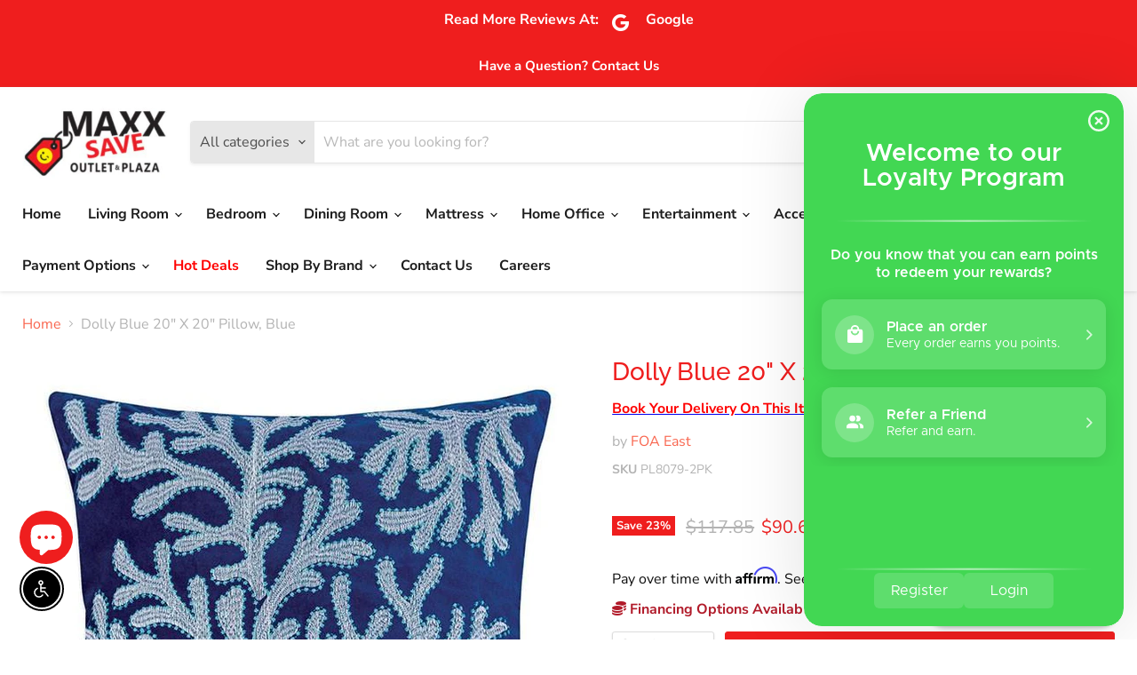

--- FILE ---
content_type: text/html; charset=utf-8
request_url: https://maxxsave.com/collections/all/products/dolly-blue-20-x-20-pillow-blue?view=recently-viewed
body_size: 1352
content:




















  
    
    










<li
  class="productgrid--item  imagestyle--natural    productitem--sale  productitem--emphasis  product-recently-viewed-card  show-actions--mobile"
  data-product-item
  data-product-quickshop-url="/collections/all/products/dolly-blue-20-x-20-pillow-blue"
  data-quickshop-hash="0acb6d49736440f728ec8c5f2c0c7b0bcf01d1648bc08a8f9fa502d9e3376c56"
  
    data-recently-viewed-card
  
>
  <div class="productitem" data-product-item-content>
    <div class="product-recently-viewed-card-time" data-product-handle="dolly-blue-20-x-20-pillow-blue">
      <button
        class="product-recently-viewed-card-remove"
        aria-label="close"
        data-remove-recently-viewed
      >
        <svg
  aria-hidden="true"
  focusable="false"
  role="presentation"
  width="10"
  height="10"
  viewBox="0 0 10 10"
  xmlns="http://www.w3.org/2000/svg"
>
  <path d="M6.08785659,5 L9.77469752,1.31315906 L8.68684094,0.225302476 L5,3.91214341 L1.31315906,0.225302476 L0.225302476,1.31315906 L3.91214341,5 L0.225302476,8.68684094 L1.31315906,9.77469752 L5,6.08785659 L8.68684094,9.77469752 L9.77469752,8.68684094 L6.08785659,5 Z"></path>
</svg>
      </button>
    </div>
    <a
      class="productitem--image-link"
      href="/collections/all/products/dolly-blue-20-x-20-pillow-blue"
      tabindex="-1"
      data-product-page-link
    >
      <figure class="productitem--image" data-product-item-image>
        
          
          

  
    <noscript data-rimg-noscript>
      <img
        
          src="//maxxsave.com/cdn/shop/files/FOA-West_20SP_2025-06-30T19_3A38_3A51.898488_nmssvzigak_512x512.jpg?v=1768574025"
        

        alt=""
        data-rimg="noscript"
        srcset="//maxxsave.com/cdn/shop/files/FOA-West_20SP_2025-06-30T19_3A38_3A51.898488_nmssvzigak_512x512.jpg?v=1768574025 1x, //maxxsave.com/cdn/shop/files/FOA-West_20SP_2025-06-30T19_3A38_3A51.898488_nmssvzigak_640x640.jpg?v=1768574025 1.25x"
        class="productitem--image-primary"
        
        
      >
    </noscript>
  

  <img
    
      src="//maxxsave.com/cdn/shop/files/FOA-West_20SP_2025-06-30T19_3A38_3A51.898488_nmssvzigak_512x512.jpg?v=1768574025"
    
    alt=""

    
      data-rimg="lazy"
      data-rimg-scale="1"
      data-rimg-template="//maxxsave.com/cdn/shop/files/FOA-West_20SP_2025-06-30T19_3A38_3A51.898488_nmssvzigak_{size}.jpg?v=1768574025"
      data-rimg-max="640x640"
      data-rimg-crop="false"
      
      srcset="data:image/svg+xml;utf8,<svg%20xmlns='http://www.w3.org/2000/svg'%20width='512'%20height='512'></svg>"
    

    class="productitem--image-primary"
    
    
  >



  <div data-rimg-canvas></div>


        

        
























  
  
  

  <span class="productitem__badge productitem__badge--sale"
    data-badge-sales
    
  >
    <span data-badge-sales-range>
      
        
          Save <span data-price-percent-saved>23</span>%
        
      
    </span>
    <span data-badge-sales-single style="display: none;">
      
        Save <span data-price-percent-saved></span>%
      
    </span>
  </span>
      </figure>
    </a><div class="productitem--info">
      

      
        





























<div class="price productitem__price ">
  
    <div
      class="price__compare-at visible"
      data-price-compare-container
    >

      
        <span class="visually-hidden">Original price</span>
        <span class="money price__compare-at--single" data-price-compare>
          $117.85
        </span>
      
    </div>


    
      
      <div class="price__compare-at--hidden" data-compare-price-range-hidden>
        
          <span class="visually-hidden">Original price</span>
          <span class="money price__compare-at--min" data-price-compare-min>
            $117.85
          </span>
          -
          <span class="visually-hidden">Original price</span>
          <span class="money price__compare-at--max" data-price-compare-max>
            $117.85
          </span>
        
      </div>
      <div class="price__compare-at--hidden" data-compare-price-hidden>
        <span class="visually-hidden">Original price</span>
        <span class="money price__compare-at--single" data-price-compare>
          $117.85
        </span>
      </div>
    
  

  <div class="price__current price__current--emphasize price__current--on-sale" data-price-container>

    

    
      
      
        <span class="visually-hidden">Current price</span>
      
      <span class="money" data-price>
        $90.65
      </span>
    
    
  </div>

  
    
    <div class="price__current--hidden" data-current-price-range-hidden>
      
        <span class="money price__current--min" data-price-min>$90.65</span>
        -
        <span class="money price__current--max" data-price-max>$90.65</span>
      
    </div>
    <div class="price__current--hidden" data-current-price-hidden>
      <span class="visually-hidden">Current price</span>
      <span class="money" data-price>
        $90.65
      </span>
    </div>
  

  

  
</div>


      

      <h2 class="productitem--title">
        <a href="/collections/all/products/dolly-blue-20-x-20-pillow-blue" data-product-page-link>
          Dolly Blue 20" X 20" Pillow, Blue
        </a>
      </h2>

      
        <span class="productitem--vendor">
          <a href="/collections/vendors?q=FOA%20East" title="FOA East">FOA East</a>
        </span>
      

      

      
        <div class="productitem--ratings">
          <span class="shopify-product-reviews-badge" data-id="9032536293622">
            <span class="spr-badge">
              <span class="spr-starrating spr-badge-starrating">
                <i class="spr-icon spr-icon-star-empty"></i>
                <i class="spr-icon spr-icon-star-empty"></i>
                <i class="spr-icon spr-icon-star-empty"></i>
                <i class="spr-icon spr-icon-star-empty"></i>
                <i class="spr-icon spr-icon-star-empty"></i>
              </span>
            </span>
          </span>
        </div>
      
      <div class="dovr-product-item-watermarks-snippet" data-version="1.2.0">
    

    




    <div class="dovr-nmi-message" data-version="1.0.0">
    
</div>

    <div class="dovr-model-viewer-product-item" data-version="1.0.0" style="padding-bottom: 5px;">
  
</div>
    <div class="dovr-in-stock-watermark-product-item">

</div>
    
</div>


      
        <div class="productitem--description">
          <p>Dolly Blue 20" X 20" Pillow, Blue, 20" X 20", 5lbs. A sense of organic design meets the eye in this stunning deep blue pillow embroidered with cora...</p>

          
            <a
              href="/collections/all/products/dolly-blue-20-x-20-pillow-blue"
              class="productitem--link"
              data-product-page-link
            >
              View full details
            </a>
          
        </div>
      
      
      
      <p class="affirm-as-low-as" data-page-type="product" data-amount="9065"></p>

      
      
    </div>

    
  </div>

  
    <script type="application/json" data-quick-buy-settings>
      {
        "cart_redirection": true,
        "money_format": "${{amount}}"
      }
    </script>
  
</li>



--- FILE ---
content_type: text/javascript; charset=utf-8
request_url: https://maxxsave.com/products/dolly-blue-20-x-20-pillow-blue.js
body_size: 503
content:
{"id":9032536293622,"title":"Dolly Blue 20\" X 20\" Pillow, Blue","handle":"dolly-blue-20-x-20-pillow-blue","description":"Dolly Blue 20\" X 20\" Pillow, Blue, 20\" X 20\", 5lbs. A sense of organic design meets the eye in this stunning deep blue pillow embroidered with coral patterns. Features: Waterfowl Feather with Zipper","published_at":"2025-05-15T01:39:30-04:00","created_at":"2025-05-15T01:39:29-04:00","vendor":"FOA East","type":"Pillow","tags":["Blue","Brand_FOA","Collection_Dolly","Color_Blue","Dolly","foa-east","pillow","Room_Accessories","Type_Pillow","under-500"],"price":9065,"price_min":9065,"price_max":9065,"available":true,"price_varies":false,"compare_at_price":11785,"compare_at_price_min":11785,"compare_at_price_max":11785,"compare_at_price_varies":false,"variants":[{"id":48241217208566,"title":"Default Title","option1":"Default Title","option2":null,"option3":null,"sku":"PL8079-2PK","requires_shipping":true,"taxable":true,"featured_image":{"id":45855016419574,"product_id":9032536293622,"position":1,"created_at":"2026-01-16T09:33:44-05:00","updated_at":"2026-01-16T09:33:45-05:00","alt":null,"width":640,"height":640,"src":"https:\/\/cdn.shopify.com\/s\/files\/1\/0596\/3546\/6389\/files\/FOA-West_20SP_2025-06-30T19_3A38_3A51.898488_nmssvzigak.jpg?v=1768574025","variant_ids":[48241217208566]},"available":true,"name":"Dolly Blue 20\" X 20\" Pillow, Blue","public_title":null,"options":["Default Title"],"price":9065,"weight":2268,"compare_at_price":11785,"inventory_management":null,"barcode":null,"featured_media":{"alt":null,"id":37127196082422,"position":1,"preview_image":{"aspect_ratio":1.0,"height":640,"width":640,"src":"https:\/\/cdn.shopify.com\/s\/files\/1\/0596\/3546\/6389\/files\/FOA-West_20SP_2025-06-30T19_3A38_3A51.898488_nmssvzigak.jpg?v=1768574025"}},"requires_selling_plan":false,"selling_plan_allocations":[]}],"images":["\/\/cdn.shopify.com\/s\/files\/1\/0596\/3546\/6389\/files\/FOA-West_20SP_2025-06-30T19_3A38_3A51.898488_nmssvzigak.jpg?v=1768574025"],"featured_image":"\/\/cdn.shopify.com\/s\/files\/1\/0596\/3546\/6389\/files\/FOA-West_20SP_2025-06-30T19_3A38_3A51.898488_nmssvzigak.jpg?v=1768574025","options":[{"name":"Title","position":1,"values":["Default Title"]}],"url":"\/products\/dolly-blue-20-x-20-pillow-blue","media":[{"alt":null,"id":37127196082422,"position":1,"preview_image":{"aspect_ratio":1.0,"height":640,"width":640,"src":"https:\/\/cdn.shopify.com\/s\/files\/1\/0596\/3546\/6389\/files\/FOA-West_20SP_2025-06-30T19_3A38_3A51.898488_nmssvzigak.jpg?v=1768574025"},"aspect_ratio":1.0,"height":640,"media_type":"image","src":"https:\/\/cdn.shopify.com\/s\/files\/1\/0596\/3546\/6389\/files\/FOA-West_20SP_2025-06-30T19_3A38_3A51.898488_nmssvzigak.jpg?v=1768574025","width":640}],"requires_selling_plan":false,"selling_plan_groups":[]}

--- FILE ---
content_type: text/javascript; charset=UTF-8
request_url: https://maxxsave.com/apps/kangaroo/initJS?shop=maxx-save-dallas.myshopify.com
body_size: 23124
content:
var storefrontUtils={cartId:null,getCartItems:function(e,t){"5"===e?this.getCartItemsShopify(t):"6"===e?this.getCartItemsLS(t):"10"===e?this.getCartItemsBC(t):"16"===e?getCartItemsEcomz(t):"22"===e?this.getCartItemsEcwid(t):t([])},getCartItemsShopify:function(e){let t=window.location.origin+"/cart.js",o=new XMLHttpRequest;o.withCredentials=!0,o.addEventListener("readystatechange",(function(){if(this.readyState===this.DONE){let t=JSON.parse(this.responseText);if(t.hasOwnProperty("items")){let o=t.items,a=[];if(o.length>0)for(let e=0;e<o.length;e++){let t={sku:o[e].sku,id:o[e].product_id,variant_id:o[e].variant_id,quantity:o[e].quantity};a.push(t)}e(a)}}})),o.open("GET",t),o.send()},getCartItemsLS:function(e){let t=window.location.origin+"/cart?format=json",o=new XMLHttpRequest;o.withCredentials=!0,o.addEventListener("readystatechange",(function(){if(this.readyState===this.DONE){let t=JSON.parse(this.responseText),o=[];t.hasOwnProperty("page")&&t.page.hasOwnProperty("cart")&&t.page.cart.hasOwnProperty("products")&&t.page.cart.products.forEach((function(e){let t={sku:e.sku,id:e.id,variant_id:e.vid,quantity:e.quantity};o.push(t)})),e(o)}})),o.open("GET",t),o.send()},getCartItemsBC:function(e){let t=this,o=window.location.origin+"/api/storefront/carts",a=new XMLHttpRequest;a.withCredentials=!0,a.addEventListener("readystatechange",(function(){if(this.readyState===this.DONE){let o=JSON.parse(this.responseText);if(0===o.length)return void e([]);o=o[0],t.cartId=o.id;let a=[];Object.keys(o.lineItems).map((function(e){o.lineItems[e].map((function(e){a.push({id:e.productId,variant_id:e.variantId,sku:e.sku,quantity:e.quantity})}))})),e(a)}})),a.open("GET",o),a.send()},getCartItemsEcwid:function(e){Ecwid.Cart.get((function(t){let o=[];t.items.forEach((function(e){o.push({id:e.product.id,options:e.options,quantity:e.quantity})})),e(o)}))},addItemsToCart:function(e,t,o){"5"===e?this.addItemsToCartShopify(t,o):"6"===e?this.addItemsToCartLS(t,o):"10"===e?this.addItemsToCartBC(t,o):"16"===e?this.addItemToCartEcomz($items[0].product_id,$items[0].variant_id,null,null,o):"22"===e?(t.forEach((e=>{let t={id:parseInt(e.product_id),quantity:parseInt(e.quantity)};void 0!==e.options&&null!==e.options&&(t.options=e.options),Ecwid.Cart.addProduct(t)})),setTimeout((function(){o()}),1e3)):o()},addItemsToCartShopify:function(e,t){let o=window.location.origin+"/cart/add.js",a=new XMLHttpRequest;a.withCredentials=!0,a.open("POST",o),a.addEventListener("readystatechange",(function(){this.readyState===this.DONE&&t()})),a.setRequestHeader("Content-Type","application/json"),a.send(JSON.stringify({items:e.map((e=>({id:e.variant_id,quantity:parseInt(e.quantity)})))}))},addItemsToCartLS:function(e,t){let o=0;!function a(){if(o>=e.length)return void t();let n=e[o].variant_id,i=window.location.origin+"/cart/add/"+n,r=new XMLHttpRequest;r.withCredentials=!0,r.open("POST",i),r.addEventListener("readystatechange",(function(){this.readyState===this.DONE&&(o++,a())})),r.send()}()},addItemsToCartBC:function(e,t){if(null===this.cartId){let o=this,a=window.location.origin+"/api/storefront/carts",n=new XMLHttpRequest;n.withCredentials=!0,n.addEventListener("readystatechange",(function(){if(this.readyState===this.DONE){let e=JSON.parse(this.responseText);o.cartId=e.id,KangarooApps.Loyalties.checkout={id:o.cartId},t()}})),n.open("POST",a),n.send(JSON.stringify({lineItems:e.map((e=>({productId:e.product_id,variantId:e.variant_id,quantity:parseInt(e.quantity)})))}))}else{let o=window.location.origin+"/api/storefront/carts/"+this.cartId+"/items",a=new XMLHttpRequest;a.withCredentials=!0,a.open("POST",o),a.addEventListener("readystatechange",(function(){this.readyState===this.DONE&&(console.log("add item to cart BC"+this.responseText),t())})),a.setRequestHeader("Content-Type","application/json"),a.send(JSON.stringify({lineItems:e.map((e=>({productId:e.product_id,variantId:e.variant_id,quantity:parseInt(e.quantity)})))}))}},rebuildCart:function(e,t){if(!document.getElementById("cart-spinner-overlay")){let e=document.createElement("div");e.id="cart-spinner-overlay";let t=document.createElement("div");t.className="cart-spinner",e.appendChild(t),document.body.appendChild(e)}function o(){let e=document.getElementById("cart-spinner-overlay");e&&e.remove()}fetch("https://maxxsave.com/storefront/abandoned-carts/"+e).then((e=>{if(!e.ok)throw new Error(`HTTP error! Status: ${e.status}`);return e.json()})).then((e=>{storefrontUtils.getCartItems(t,(function(a){let n=[];if(e.data.products.forEach((function(e){let o=0;for(let r=0;r<a.length;r++)if(void 0!==a[r].variant_id&&a[r].variant_id==e.variant_id&&(o+=a[r].quantity??a[r].Quantity??1),"22"===t){function i(e,t){const o=null==e?{}:e,a=null==t?{}:t,n=Object.keys(o),i=Object.keys(a);if(n.length!==i.length)return!1;for(let e of n)if(o[e]!==a[e])return!1;return!0}void 0!==a[r].id&&a[r].id==e.product_id&&i(a[r].options??null,e.options??null)&&(o+=a[r].quantity)}o<e.quantity&&n.push({product_id:e.product_id,variant_id:e.variant_id??null,quantity:e.quantity-o,options:e.options??null})})),n.length>0){let e=function(){let e=new URL(window.location.href);e.searchParams.delete("krg_build_cart"),window.location.replace(e.toString())};"22"===t&&(e=function(){console.log("Add items to the cart"+JSON.stringify(n)),o()}),storefrontUtils.addItemsToCart(t,n,e)}else o()}))})).catch((e=>{o(),console.error("Fetch error:",e)}))}},kgrModule=function(){var loadScript=function(e,t){var o=document.createElement("script");o.type="text/javascript",o.readyState?o.onreadystatechange=function(){"loaded"!=o.readyState&&"complete"!=o.readyState||(o.onreadystatechange=null,t())}:o.onload=function(){t()},o.src=e,document.getElementsByTagName("head")[0].appendChild(o)},KangarooWelcomeModal,kgObject;return KangarooWelcomeModal=function($){var app_root="https://integrations.kangarooapis.com",pos_root="https://maxxsave.com",app_image_root="https://www.kangaroorewards.com",app_available=!0,guest_available="1",app_display_widget=!1,nullSymbol="&mdash;",pos_system="5",include_Kangaroo_Css="false",allowChangePage=!0,copy_to_clipboard_text="Copy to clipboard",copy_text="Copy",copied_text="",equals="equals",take_me_there="Take me there",apply="Apply",kgrIconJsAppend=!1,kgrReclaimCoupon="true",lang=null,direction="ltr",iconAdded=!1,userProfileFeature="{USER_PROFILE_FEATURE}",kgrWidgetVersion="2.0",kgrInitialized=!1;detectWebsiteLanguage(),resetHtmlDirection();let searchParams=new URLSearchParams(window.location.search);if(searchParams.has("krg_build_cart")&&["6","10","22"].includes(pos_system)&&storefrontUtils.rebuildCart(searchParams.get("krg_build_cart"),pos_system),"6"===pos_system&&searchParams.has("couponApply")&&applyCouponCodeLS(searchParams.get("couponApply")),"true"===include_Kangaroo_Css){let e=document.createElement("link");e.setAttribute("rel","stylesheet"),e.setAttribute("type","text/css"),e.setAttribute("href","https://integrations.kangarooapis.com/shopify/initCSS?shop=maxx-save-dallas.myshopify.com");let t=document.head.lastChild;document.head.insertBefore(e,t)}if("1.0"===kgrWidgetVersion){let e=document.createElement("link");e.setAttribute("rel","stylesheet"),e.setAttribute("type","text/css"),e.setAttribute("href","https://integrations.kangarooapis.com/css/responsive.css");let t=document.head.lastChild;document.head.insertBefore(e,t)}function capitalize(e){return e.replace(/\w\S*/g,(function(e){return e.charAt(0).toUpperCase()+e.substr(1).toLowerCase()}))}var contentBuilder={page:1,limit:2,flag:null,pointString:null,data:null,redemption_ratio:null,redemption_amount:null,earn_ratio:null,code:null,expiry_date:null,balance:null,historyFlag:6,translation:null,buildWelcomeSection:function(e){var t="<div class='kangaroo-welcome-modal'>";t+="<div class='kangaroo-section'>",t+="<a href='#' class='kangaroo-modal-close-btn'>x</a>",t+="<div class='section-top'>",t+="<div class='section-top__right'><h1>"+e.translation.modal_title+"</h1>",t+="<p>"+e.translation.modal_subtitle+"</p>",t+="</div></div></div>",t+="<div class='kangaroo-section'><div class='section-middle guest'><div class='section-middle__left'><div class='section-middle__inner'>",t+="<h3>"+e.translation.left_column_header+"</h3>",t+="<ul><li>"+e.translation.earning_label+"</li>",void 0!==e.config&&void 0!==e.config.can_redeem&&1==e.config.can_redeem&&(t+="<li>"+e.translation.redeeming_label+"</li>"),t+="</ul>",1==e.config.display_left_column_link&&(t+="<div><p class='left_link'><a href='"+e.config.left_link+"'>"+e.config.left_column_link+"</a></p></div>"),t+="</div></div>",t+="<div class='section-middle__right'>",t+="<div class='section-middle__inner'>",t+="<h3>"+e.translation.right_column_header+"</h3>",t+="<ul>";for(var o=e.config.ways_can_earn,a=0;a<o.length;a++)t+="<li>"+o[a].title+"</li>";return t+="</ul>",1==e.config.display_right_column_link&&(t+="<div><p><a href='"+e.config.right_link+"'>"+e.config.right_column_link+"</a></p></div>"),t+="</div></div></div>",t+="<div class='kangaroo-section'>",t+="<div class='section-bottom'><div>",t+="<a class='btn btn-default kgrwds-btn-register' href='/account/register'><span>"+e.translation.register_button+"</span></a>",t+="<a class='btn btn-default kgrwds-btn-login' href='/account/login'><span>"+e.translation.login_button+"</span></a>",t+="</div>","0"==e.config.white_label_flag&&(t+="<div class='kgrwds-powered-by'><a target=\"_blank\" href='"+e.translation.powered_by_kangaroo_url+"'>"+e.translation.powered_by_kangaroo+"<img src='"+e.translation.powered_by_kangaroo_image+"'></a></div>"),t+="</div></div></div></div>"},buildLeftMenuSection:function(e){var t="<div class='kgrwds-header'>";t+="<div class='title'><div class='kgrwds-hamburger'></div>"+e.translation.program_name+"</div>",t+="<div class='stats'><div class='points' style='font-size:13px;'>",e.user.first&&(t+="<span style='font-size:15px;'>"+e.translation.ecom_widget_hi+" "+e.user.first+",</span>"),t+="<div style='margin-top: 5px'><span style='font-size:15px;'>"+e.user.tier+"</span></div>",t+="<div class='approved' style='margin-top: 5px;font-size: 18px;'><span class='value'>"+this.balance.toLocaleString()+"</span>",null!==e.user.store_credit_amount?(t+="<span class='text'> "+this.pointString+"</span></div>",t+="<div class='approved' style='margin-top: 5px;font-size: 18px;'><span style='font-size:15px; margin-left: 5px'>"+e.translation.store_credit_label+": "+e.translation.currency+e.user.store_credit_amount.toLocaleString()+"</span></div>"):void 0!==e.redeem&&void 0!==e.redeem.can_redeem&&1==e.redeem.can_redeem?t+="<span class='text'> "+this.pointString+"<span style='font-size:15px; margin-left: 5px;'>("+e.translation.currency+e.user.amount.toLocaleString()+")</span></span></div>":t+="<span class='text'> "+this.pointString+"</span></div>",t+="</div></div></div>",t+="<div class='kangaroo-menu'><div class='list-group'>";for(var o=0;o<e.menu_list.length;o++){this.flag==o?1==e.menu_list[o].active?t+="<div class='list-group-item active' style='padding:10px;' id='menu_item_list_"+o+"'":t+="<div class='list-group-item active' style='padding:10px;display:none;' id='menu_item_list_"+o+"'":0==e.menu_list[o].active?t+="<div class='list-group-item' style='padding:10px;display:none;' id='menu_item_list_"+o+"'":t+="<div class='list-group-item' style='padding:10px;' id='menu_item_list_"+o+"'",t+="><span class='"+getIconClassName(e.menu_list[o].icon)+"'></span>  "+e.menu_list[o].name+"</div>"}return t+="</div></div>","0"==e.config.white_label_flag&&(t+="<div class='kgrwds-footer'><a target=\"_blank\" href='"+e.translation.powered_by_kangaroo_url+"'>"+e.translation.powered_by_kangaroo+"<img src='"+e.translation.powered_by_kangaroo_image+"'></a></div>"),t},buildContentSection:function(){var e=this.data;console.log("Data: ",this.data);for(var t="",o=0;o<e.menu_list.length;o++)this.flag==o&&(t=e.menu_list[o].name);var a="<div class='content'><div class='kgrwds-header'><h2><div class='kgrwds-hamburger'></div>"+t+"</h2></div>";a+="<div id='overflow-container'>";var n="";if(copy_to_clipboard_text=e.translation.ecom_widget_copy_to_clipboard,copy_text=e.translation.ecom_widget_copy,equals=e.translation.ecom_widget_equals,take_me_there=e.translation.take_me_there,apply=e.translation.apply_text,copied_text=e.translation.ecom_widget_copied,0==this.flag)if(0==e.offerList.length)n+="<p style='text-align:center;margin:auto;'>"+contentBuilder.translation.no_offer+"</p>";else{n+="<div class='redeem-result' style='display:none;text-align:center;'><br><br><img class='redeem-photo' style='width:20%;margin-top:10%;margin:auto;'/>",n+="<p style='margin-top:5%;text-align:center;' class='congratulation-message1'></p>",n+="<p style='margin-top:2%;text-align:center;' class='redeem-code'></p>",n+="<p style='margin-top:2%; text-align:center;' class='enjoy-shopping-message'>"+e.translation.enjoy_shopping+"</p></div>",n+="<div class='redemption_list'>";for(o=0;o<e.offerList.length;o++)o%2==0&&(n+='<div class="kgrwds-list-row">'),n+="<div class='col-sm-6 col-md-6 kangaroo-offer' data-offer-type='"+e.offerList[o].offer_type_fk+"' id='"+o+"'>",n+="<div class='thumbnail'>",n+="<img src='"+app_image_root+e.offerList[o].offer_image1_large+"'>",n+="<div class='caption'>",n+="<h3>"+e.offerList[o].offer_title+"</h3>","3"==e.offerList[o].offer_type_fk&&(n+="<h3>"+e.offerList[o].units_awarded+" "+getPointString(e.offerList[o].units_awarded,contentBuilder.data.translation)+"</h3>"),n+="</div></div></div>",o%2!=1&&e.offerList.length-1!==o||(n+="</div>");n+="</div>"}else if(1==this.flag)for(o=0;o<e.reward_list.length;o++)n+="<div class='panel panel-default' id='"+o+"' style='margin-top:10px;'>",n+="<div class='panel-heading'>"+e.reward_list[o].title,null!=e.reward_list[o].photo&&(n+="<img src='"+app_root+e.reward_list[o].photo+"'></img>"),n+="</div><div class='panel-body'>"+e.reward_list[o].body+"</div>",n+="</div>";else if(2==this.flag)n+="<div class='inner' style='text-align:center;'>",n+="<img style='width:12%;margin: 50px;display: inline' src='"+app_root+e.refer_friends.photo+"' />",n+="<br><p style='font-weight: 500;line-height: 1.8;'>"+e.refer_friends.popup_body+"</strong></p>",n+="<br><br><input type='text' style='display:inline;text-align:center;max-width:100%;width: "+e.refer_friends.link.length+"ch' value='"+e.refer_friends.link+"' disabled></input>",n+="<br><button type='button' class='btn-copy btn btn-primary' data-text='"+e.refer_friends.link+"'>"+e.refer_friends.link_title+"</button>",n+="</div>";else if(3==this.flag)if(0==e.redemptionList.length)n+="<p style='text-align:center;margin:auto;'>"+contentBuilder.translation.no_redemption+"</p>";else{for(o=0;o<e.redemptionList.length;o++)o%2==0&&(n+='<div class="kgrwds-list-row">'),n+="<div class='col-sm-6 col-md-6 kangaroo-redeem' id='"+o+"'>",n+="<div class='thumbnail'>",n+="<img src='"+app_image_root+e.redemptionList[o].punch_image1+"'>",n+="<div class='caption'>",n+="<h3>"+e.redemptionList[o].punch_item_title+"</h3>",n+="</div></div></div>",o%2!=1&&e.redemptionList.length-1!==o||(n+="</div>");n+="<div class='redeem-result' style='display:none;text-align:center;'><br><br><img class='redeem-photo' style='width:20%;margin-top:10%;margin:auto;'/>",n+="<p style='margin-top:5%;text-align:center;' class='congratulation-message1'></p>",n+="<p style='margin-top:2%;text-align:center;' class='redeem-code'></p>",n+="<p style='margin-top:2%; text-align:center;' class='enjoy-shopping-message'></p></div>"}else if(4==this.flag){var i=Math.floor(parseInt(contentBuilder.redemption_ratio)*e.user.redeem_amount/parseInt(contentBuilder.redemption_amount));if(e.user.redeem_amount<=1)var r=e.translation.single_points;else r=e.translation.plural_points;n+="<div class='redeem-result' style='display:none;text-align:center;'><br><br><img class='redeem-photo' style='width:20%;margin-top:10%;margin:auto;'/>",n+="<p style='margin-top:5%;text-align:center;' class='congratulation-message1'></p>",n+="<p style='margin-top:2%;text-align:center;' class='redeem-code'></p>",n+="<p style='margin-top:2%; text-align:center;' class='enjoy-shopping-message'></p></div>",n+="<table class='table-bordered redeem-table'>",n+="<tbody>",n+="<tr><td class='text-left'><strong>"+e.translation.balance_now+"</strong></td>",n+="<td class='text-right'><strong>"+e.user.balance.toLocaleString()+"  "+this.pointString+"</strong><br><strong>("+e.translation.currency+e.user.amount.toLocaleString()+")</strong></td></tr>",n+="<tr><td class='text-left'><strong>"+e.translation.how_much_redeem_label+"</strong></td>",n+="<td><input type='number' min='0' step='1' data-type='1' class='how-much-redeem-input' id='kangaroo-how-much-redeem-input' value='"+e.user.redeem_amount+"'>",n+="<br><br><span class='how-much-redeem-points'><strong class='text-right'>"+e.translation.ecom_widget_equals+" "+i+" "+r+"</strong></span>",n+="<tr><td class='text-left'><strong>"+e.translation.balance_after_purchase_label+"</strong></td>",n+="<td class='text-right'><span class='remaining-balance'>"+e.user.remaining_balance.toLocaleString()+"</span></td></tr>",n+="</table>",n+="<p class='text-danger'></p>",n+="<button type='button' data-type='1' class='btn btn-primary redeem-btn'>"+e.translation.ecom_widget_redeem+"</button>"}else if(5==this.flag)n+="<div class='redeem-result' style='display:none;text-align:center;'><br><br><img class='redeem-photo' style='width:20%;margin-top:10%;margin:auto;'/>",n+="<p style='margin-top:5%;text-align:center;' class='congratulation-message1'></p>",n+="<p style='margin-top:2%;text-align:center;' class='redeem-code'></p>",n+="<p style='margin-top:2%; text-align:center;' class='enjoy-shopping-message'></p></div>",n+="<table class='table-bordered redeem-table'>",n+="<tbody>",n+="<tr><td class='text-left'><strong>"+e.translation.balance_now+"</strong></td>",n+="<td class='text-right'><strong>"+e.translation.currency+e.user.store_credit_amount.toLocaleString()+"</strong></td></tr>",n+="<tr><td class='text-left'><strong>"+e.translation.how_much_redeem_label+"</strong></td>",n+="<td><input type='number' min='0' step='1' data-type='2' class='how-much-redeem-input' id='kangaroo-how-much-redeem-input' value='"+e.user.redeem_amount.toLocaleString()+"'>",n+="<tr><td class='text-left'><strong>"+e.translation.balance_after_purchase_label.toLocaleString()+"</strong></td>",n+="<td class='text-right'>"+e.translation.currency+"<span class='remaining-balance'>"+e.user.store_credit_amount.toLocaleString()+"</span></td></tr>",n+="</table>",n+="<p class='text-danger'></p>",n+="<button type='button' data-type='2' class='btn btn-primary redeem-btn'>"+e.translation.ecom_widget_redeem+"</button>";else if(6==this.flag){var s="";$.each(e.transactions,(function(t,o){var a=o.description;null!=o.code&&(1==o.coupon_status?a+='<span class="label kangaroo-coupon-available transaction-coupon-code" id="coupon_code_'+t+'" style="font-size:14px;"><span class="tooltiptext" id="myTooltip_'+t+'"></span>'+o.code+"</span>":2==o.coupon_status?a+=' <span class="label kangaroo-coupon-used" id="coupon_code_'+t+'" style="font-size:14px;">'+o.code+"</span>":a+=' <span class="label kangaroo-coupon-expired" id="coupon_code_'+t+'" style="font-size:14px;">'+o.code+"</span>",null!=o.expired_at&&(a+=" <br>"+e.translation.expire_at+" "+o.expired_at),1==o.coupon_status&&"true"===kgrReclaimCoupon&&(a+='<br><span class="label kangaroo-coupon-reclaim" id="coupon_code_reclaim_'+t+'" data-coupon="'+o.code+'">'+e.translation.reclaim_label+"</span>")),s+="<tr>",s+="<td>"+formatDate(o.date)+"</td>",s+="<td><div class='kangaroo-tooltip'>"+(a||nullSymbol)+"</div></td>",[88,108,102,103].includes(o.type_id)?(s+="<td>"+(o.earned_store_credit?e.translation.currency+parseFloat(o.earned_store_credit).toLocaleString():nullSymbol),s+="</td><td>"+(o.redeemed_store_credit?e.translation.currency+parseFloat(o.redeemed_store_credit).toLocaleString():nullSymbol)+"</td>"):(s+="<td>"+(o.earned_points?parseInt(o.earned_points).toLocaleString():nullSymbol),s+="</td><td>"+(o.redeemed_points?parseInt(o.redeemed_points).toLocaleString():nullSymbol)+"</td>"),s+="</tr>"})),0===e.transactions.length&&(s+="<tr><td colspan='5'><div class='no-points-transactions'>"+e.translation.no_points_transaction_message+"</div></td></tr>");var l="<thead><tr><th>"+e.translation.dateLabel+"</th><th>"+e.translation.sourceLabel+"</th><th>"+e.translation.earnedLabel+"</th><th>"+e.translation.redeemedLabel+"</th></tr></thead>",d=e.translation.btn_newer+"&#8594; ",c=" &#8592;"+e.translation.btn_older,p='<a href="javascript:void(0);" class="btn previous">'+d+"</a> ",u='<a href="javascript:void(0);" class="btn next">'+c+"</a>";1===this.page&&(p='<a href="javascript:void(0);" class="btn"  disabled>'+d+"</a> "),e.transactions.length!==this.limit&&(u='<a href="javascript:void(0);" class="btn"  disabled>'+c+"</a> "),n+='<table class="table table-striped">'+l+s+'<tr class="loading" style="display:none"><td colspan="4">Loading...</td></tr></table><div class="pagination">'+u+p+"</div>"}else if(7==this.flag){if(n+="<table class='table'>",n+="<tbody>","false"!==userProfileFeature){n+="<tr><td class='text-left'>";let t=getLocalMonthName(),o=e.user.birth_date,a=null==o?"1900":o.substring(0,4),i=null==o?null:o.substring(5,7),r=null==o?null:o.substring(8,10);n+="<div class='grwds-customer-birthday-section'><input type='hidden' name='kgrwds-customer-birthday-year' value='"+a+"'/><strong>"+e.translation.birth_day_label+"</strong></td><td class='nobr'><select name='kgrwds-customer-birthday-month' class='kgrwds-customer-birthday-select-month'><option value=''></option>",t.forEach((function(e,t){let o=null===i||t+1!==parseInt(i)?"":"selected";n+="<option value='"+(t+1)+"'"+o+">"+e+"</option>"})),n+="</select><br/><select name='kgrwds-customer-birthday-day' class='kgrwds-customer-birthday-select-day'><option value=''></option>";for(let e=1;e<=31;e++){let t=null===r||e!==parseInt(r)?"":"selected";n+="<option value='"+e+"' "+t+">"+e+"</option>"}n+="</select></div>",n+="</td></tr>"}n+="<tr><td class='text-left'><strong>"+e.translation.allow_email+"</strong></td>",n+="<td class='nobr'><input type='radio' name='allow_email_checkbox' value='1'> <label class='kgrwds-email-yes-label'>"+e.translation.ecom_widget_yes+"</label><br/>",n+="<input type='radio' name='allow_email_checkbox' value='0'> <label class='kgrwds-email-no-label'>"+e.translation.ecom_widget_no+"</label></td></tr>";let t="display:none";null!=e.user.phone&&(t=""),n+="<tr style='"+t+"'><td class='text-left'><strong>"+e.translation.allow_sms+"</strong></td>",n+="<td class='nobr'><input type='radio' name='allow_sms_checkbox' value='1'> <label class='kgrwds-sms-yes-label'>"+e.translation.ecom_widget_yes+"</label><br/>",n+="<input type='radio' name='allow_sms_checkbox' value='0'> <label class='kgrwds-sms-no-label'>"+e.translation.ecom_widget_no+"</label></td></tr>",n+="</tbody>",n+="</table>",n+="<p class='text-success setting'></p>",n+="<p class='text-danger setting'></p>",n+="<button type='button' class='btn btn-primary setting-btn'>"+e.translation.ecom_widget_save+"</button>"}return a+=n,a+="</div></div></div>"}};function getLocalMonthName(){let e=new Date(1700,0),t=[];for(let o=0;o<12;o++)t.push(e.toLocaleString(lang,{month:"long"})),e.setMonth(o+1);return t}function showConfirmMessageForRedeemptionCatalog(e){$(".kangaroo-welcome-modal .section-middle__content").append("<div class='screen visible' id='kangaroo-screen' style='opacity:0.8'></div>"),$(".kangaroo-welcome-modal .section-middle__content").append("<div id='kangaroo-modal' class='modal-container activity-detail visible' style='opacity:1' data-transition-time='250'></div>");var t="<header><h3>"+contentBuilder.data.translation.redeem_confirmation+"</h3>";t+="<a href='#' class='kangaroo-detail-modal-close-btn'>x</a>",t+="</header>";var o="<p>"+e.punch_item_description+"<br>"+contentBuilder.data.translation.about_to_redeem+"<br><br><br>";o+="<h3>"+e.punch_item_title+" - "+e.punch_value+" "+getPointString(e.punch_value,contentBuilder.data.translation)+"</h3>",console.log("user balance is "+contentBuilder.data.user.balance+" while punch value is "+e.punch_value),contentBuilder.data.user.balance<e.punch_value?o+="<br><span style='color:red;'>"+contentBuilder.data.translation.not_enough_point_redemption_catalog+"</span>":o+="<br>"+contentBuilder.data.translation.are_you_sure+"</p>",t+="<div class='inner' style='text-align:center;padding:25px 0;'><div class='summary' style='padding:10px;'>"+o+"</div>",contentBuilder.data.user.balance>=e.punch_value&&(t+="<a class='action-btn cancel'>"+contentBuilder.data.translation.redeemption_confirm_modal_cancel_button+"</a>",t+="<a class='action-btn confirm'>"+contentBuilder.data.translation.redeemption_confirm_modal_confirm_button+"</a>"),t+="</div>",$(".kangaroo-welcome-modal .section-middle__content .modal-container.activity-detail.visible").html(t),$(".kangaroo-welcome-modal .kangaroo-detail-modal-close-btn").on("click",(function(){return hidePopupMessage(),!1})),$(".kangaroo-welcome-modal .screen.visible").on("click",(function(){return hidePopupMessage(),!1})),$(".kangaroo-welcome-modal .action-btn.cancel").on("click",(function(){return hidePopupMessage(),!1})),$(".kangaroo-welcome-modal .action-btn.confirm").on("click",(function(){return hidePopupMessage(),setupRedeemCatalog(e),!1}))}function showConfirmMessageForBaseOffer(e){$(".kangaroo-welcome-modal .section-middle__content").append("<div class='screen visible' id='kangaroo-screen' style='opacity:0.8'></div>"),$(".kangaroo-welcome-modal .section-middle__content").append("<div id='kangaroo-modal' class='modal-container activity-detail visible' style='opacity:1' data-transition-time='250'></div>");var t="<header><h3>"+contentBuilder.data.translation.redeem_confirmation+"</h3>";t+="<a href='#' class='kangaroo-detail-modal-close-btn'>x</a>",t+="</header>";var o="<p>"+e.offer_description+"<br>"+contentBuilder.data.translation.about_to_redeem+"<br><br><br>";o+="<h3>"+e.offer_title+"</h3>",t+="<div class='inner' style='text-align:center;padding:25px 0;'><div class='summary' style='padding:10px;'>"+(o+="<br>"+contentBuilder.data.translation.are_you_sure+"</p>")+"</div>",t+="<a class='action-btn cancel'>"+contentBuilder.data.translation.redeemption_confirm_modal_cancel_button+"</a>",t+="<a class='action-btn confirm'>"+contentBuilder.data.translation.redeemption_confirm_modal_confirm_button+"</a>",t+="</div>",$(".kangaroo-welcome-modal .section-middle__content .modal-container.activity-detail.visible").html(t),$(".kangaroo-welcome-modal .kangaroo-detail-modal-close-btn").on("click",(function(){return hidePopupMessage(),!1})),$(".kangaroo-welcome-modal .screen.visible").on("click",(function(){return hidePopupMessage(),!1})),$(".kangaroo-welcome-modal .action-btn.cancel").on("click",(function(){return hidePopupMessage(),!1})),$(".kangaroo-welcome-modal .action-btn.confirm").on("click",(function(){return hidePopupMessage(),setupRedeemOffer(e),!1}))}function showConfirmMessageForCouponCode(e){$(".kangaroo-welcome-modal .section-middle__content").append("<div class='screen visible' id='kangaroo-screen' style='opacity:0.8'></div>"),$(".kangaroo-welcome-modal .section-middle__content").append("<div id='kangaroo-modal' class='modal-container activity-detail visible' style='opacity:1' data-transition-time='250'></div>");let t=contentBuilder.data.translation.redeemption_confirm_modal_body;"2"===e&&(t=contentBuilder.data.translation.redeemption_confirm_store_credit_modal_body);var o="<header><h3>"+contentBuilder.data.translation.redeemption_confirm_modal_title+"</h3>";o+="<a href='#' class='kangaroo-detail-modal-close-btn'>x</a>",o+="</header>",o+="<div class='inner' style='text-align:center;padding:25px 0;'><div class='summary' style='padding:10px;'>"+t+"</div>",o+="<a class='action-btn cancel'>"+contentBuilder.data.translation.redeemption_confirm_modal_cancel_button+"</a>",o+="<a class='action-btn confirm' data-type='"+e+"'>"+contentBuilder.data.translation.redeemption_confirm_modal_confirm_button+"</a>",o+="</div>",$(".kangaroo-welcome-modal .section-middle__content .modal-container.activity-detail.visible").html(o),$(".kangaroo-welcome-modal .kangaroo-detail-modal-close-btn").on("click",(function(){return hidePopupMessage(),!1})),$(".kangaroo-welcome-modal .screen.visible").on("click",(function(){return hidePopupMessage(),!1})),$(".kangaroo-welcome-modal .action-btn.cancel").on("click",(function(){return hidePopupMessage(),!1})),$(".kangaroo-welcome-modal .action-btn.confirm").on("click",(function(){return hidePopupMessage(),setupRedeem(this.dataset.type),!1}))}function showPopupMessage(e,t,o,a,n){$(".kangaroo-welcome-modal .section-middle__content").append("<div class='screen visible' id='kangaroo-screen' style='opacity:0.8'></div>"),$(".kangaroo-welcome-modal .section-middle__content").append("<div id='kangaroo-modal' class='modal-container activity-detail visible' style='opacity:1' data-transition-time='250'></div>");var i="<header><h3>"+e+"</h3>";if(i+="<a href='#' class='kangaroo-detail-modal-close-btn'>x</a>",i+="</header>",i+="<div class='inner' style='text-align:center;padding:25px 0;'><div class='summary' style='padding:10px;'>"+t+"</div>",null!=o){let e="";null!=n&&(e=n),i+="<a class='action-btn "+e+"' href='"+o+"' target='_blank'>"+a+"</a>"}i+="</div>",$(".kangaroo-welcome-modal .section-middle__content .modal-container.activity-detail.visible").html(i),$(".kangaroo-welcome-modal .kangaroo-detail-modal-close-btn").on("click",(function(){return hidePopupMessage(),!1})),$(".kangaroo-welcome-modal .screen.visible").on("click",(function(){return hidePopupMessage(),!1})),$(".kangaroo-welcome-modal .action-btn.copy").on("click",(function(e){e.preventDefault(),e.stopPropagation(),Clipboard.copyToClipboard(e.target.href),e.target.innerHTML=copied_text}))}function hidePopupMessage(){$("#kangaroo-screen").remove(),$("#kangaroo-modal").remove()}function showWidgetName(e){$(".kangaroo-widget .kangaro-wrapper .name-box .arrow .icon.icon-up-arrow").html(e),$(".kangaroo-icon.kangaroo-icon-up-arrow").html(e),$(".kangaroo-widget").show()}function showWidgetBalance(e,t,o,a){let n=a;1==e&&(n=o),$(".kangaroo-wrapper .points").css("display","inline-block"),$(".kangaroo-widget .kangaroo-wrapper .points .amount").html("<strong>"+e.toString().replace(/\B(?=(\d{3})+(?!\d))/g,",")+" "+n+"</strong>"),$(".kangaroo-widget").show(),console.log("Eao",t),$(".kangaroo-wrapper .arrow .icon.icon-up-arrow").html(t),$(".kangaroo-icon.kangaroo-icon-up-arrow").html(t),$(".kangaroo-wrapper .arrow .icon").html(t)}function addIconToWidget(e){console.log("adding icon"),$(".kangaroo-wrapper .arrow").css({display:"flex","align-items":"center",height:"100%"}),iconAdded||(null==e?$(".kangaroo-wrapper .arrow").prepend("<svg xmlns='http://www.w3.org/2000/svg' height='24' width='24' fill='none' viewBox='0 0 24 24' stroke='currentColor'> <path stroke-linecap='round' stroke-linejoin='round' stroke-width='2' d='M12 8v13m0-13V6a2 2 0 112 2h-2zm0 0V5.5A2.5 2.5 0 109.5 8H12zm-7 4h14M5 12a2 2 0 110-4h14a2 2 0 110 4M5 12v7a2 2 0 002 2h10a2 2 0 002-2v-7' /> </svg>"):$(".kangaroo-wrapper .arrow").prepend("<image src='"+app_image_root+e+"' height='24' width='24' > </image>"),iconAdded=!0)}console.log("Content: ",contentBuilder);var formatDate=function(e){return e.substring(0,10)};function alignPtsLabel(){$(".kangaroo-wrapper .points").appendTo(".kangaroo-wrapper"),$(".kangaroo-wrapper .points").wrapAll('<div class="points-wrapper"></div>')}function centerGuestBtn(){$(".kangaroo-section .btn btn-default kgrwds-btn-register,.kangaroo-section .btn btn-default kgrwds-btn-login").wrapAll('<div style="display: flex !important; margin-left: 33% !important;"></div>')}function alignEarnPtsIcon(){console.log($(".panel-heading").children("img")),$(".panel-heading").children("img").prependTo(".panel-heading")}function showWelcomeContainer(e){"1.0"===kgrWidgetVersion&&e.trim().length>0&&app_display_widget&&($(".kangaroo-container").show(),$(".kangaroo-container .message.points.item").html(e))}function closeWelcomeContainer(){$(".kangaroo-container").hide()}function setupContainer(e){setTimeout((function(){closeWelcomeContainer()}),3e3),showWelcomeContainer(e)}function setupContainerList(e,t){setTimeout((function(){closeWelcomeContainer(),++e<t.length&&setupContainerList(e,t)}),4e3),setTimeout((function(){showWelcomeContainer(t[e])}),1e3)}function getShoppingCartSubtotal(e){let t=0;void 0!==KangarooApps.Loyalties.checkout&&(t=parseFloat(KangarooApps.Loyalties.checkout.total),void 0!==KangarooApps.Loyalties.checkout.total_shipping&&void 0!==KangarooApps.Loyalties.checkout.discount_shipping&&"discount"===KangarooApps.Loyalties.checkout.discount_shipping&&(t+=parseFloat(KangarooApps.Loyalties.checkout.total_shipping))),e(t)}function calculateRedeem(e){console.log("calculate redeem...."+e),getShoppingCartSubtotal((function(t){let o=document.getElementById("kangaroo-how-much-redeem-input").value,a=null,n=null,i=null,r=null,s=contentBuilder.data.translation.cannot_redeem_more_than_max,l=contentBuilder.data.translation.cannot_redeem_if_no_shopping_cart;"1"===e?(r=Math.round(contentBuilder.redemption_ratio*o/contentBuilder.redemption_amount),a=contentBuilder.data.user.balance-r,$(".kangaroo-welcome-modal .how-much-redeem-points").html("<strong class='text-right'>"+equals+" "+r+" "+getPointString(r,contentBuilder.data.translation)+"</strong>"),$(".kangaroo-welcome-modal .remaining-balance").html("<span class='text-right'>"+a.toLocaleString()+"</span>"),n=parseInt(contentBuilder.data.redeem.min_redeem),i=parseInt(contentBuilder.data.redeem.max_redeem)):(a=contentBuilder.data.user.store_credit_amount-(isNaN(parseFloat(o))?0:parseFloat(o)),a=a.toFixed(2),$(".kangaroo-welcome-modal .remaining-balance").html("<span class='text-right'>"+a.toLocaleString()+"</span>"),n=parseFloat(contentBuilder.data.redeem.min_redeem_credit),i=parseInt(contentBuilder.data.redeem.max_redeem_credit),s=contentBuilder.data.translation.cannot_redeem_more_than_max_credit,l=contentBuilder.data.translation.cannot_redeem_if_no_shopping_cart_credit);let d=Math.round(i*t)/100;a<0?($(".kangaroo-welcome-modal .text-danger").html(contentBuilder.data.translation.not_enough_point_message),$(".kangaroo-welcome-modal .btn.btn-primary.redeem-btn").prop("disabled",!0)):null==r||Number.isInteger(r)?0==o?($(".kangaroo-welcome-modal .text-danger").html(contentBuilder.data.translation.cannot_redeem_zero_price),$(".kangaroo-welcome-modal .btn.btn-primary.redeem-btn").prop("disabled",!0)):o<0?($(".kangaroo-welcome-modal .text-danger").html(contentBuilder.data.translation.cannot_redeem_negative_price),$(".kangaroo-welcome-modal .btn.btn-primary.redeem-btn").prop("disabled",!0)):null!=r&&r<n?($(".kangaroo-welcome-modal .text-danger").html(contentBuilder.data.translation.cannot_redeem_under_min),$(".kangaroo-welcome-modal .btn.btn-primary.redeem-btn").prop("disabled",!0)):null==r&&o<n?($(".kangaroo-welcome-modal .text-danger").html(contentBuilder.data.translation.cannot_redeem_under_min_credit),$(".kangaroo-welcome-modal .btn.btn-primary.redeem-btn").prop("disabled",!0)):o>d&&0!=i?($(".kangaroo-welcome-modal .text-danger").html(s),$(".kangaroo-welcome-modal .btn.btn-primary.redeem-btn").prop("disabled",!0)):o>d&&0==d&&0!=i?($(".kangaroo-welcome-modal .text-danger").html(l),$(".kangaroo-welcome-modal .btn.btn-primary.redeem-btn").prop("disabled",!0)):($(".kangaroo-welcome-modal .text-danger").html(""),$(".kangaroo-welcome-modal .btn.btn-primary.redeem-btn").prop("disabled",!1)):($(".kangaroo-welcome-modal .text-danger").html(contentBuilder.data.translation.cannot_redeem_float_point),$(".kangaroo-welcome-modal .btn.btn-primary.redeem-btn").prop("disabled",!0))}))}function showWelcomeModal(){$(".kangaroo-welcome-overlay").show()}function closeWelcomeModal(){$(".kangaroo-welcome-overlay").hide()}function showBusy(){$(".kangaroo-welcome-modal .kangaroo-section .busy-overlay").show()}function hideBusy(){$(".kangaroo-welcome-modal .kangaroo-section .busy-overlay").hide()}function showBusyPopUp(){if($(".kangaroo-welcome-overlay").is(":hidden")){var e="";e+="<div class='kangaroo-section'>",e+="<div class='busy-overlay-popup' style='display:none;z-index:9000;position:fixed;top:0px;left:0px;height:100%;width:100%;background:rgba(0,0,0,.6);overflow-y:scroll;'><img class='centered' src='"+app_root+"/images/ajax-loader.gif'></div>",e+="</div>",$(".kangaroo-welcome-overlay .kangaroo-welcome-modal").html(e),$(".kangaroo-welcome-overlay").show(),$(".busy-overlay-popup").show()}}function buildHtml(e){var t="";return t+="<div class='kangaroo-section'>",t+="<div class='busy-overlay' style='display:none;z-index:9000;position:fixed;top:0px;left:0px;height:100%;width:100%;background:rgba(0,0,0,.6);overflow-y:scroll;'><img class='centered' src='"+app_root+"/images/ajax-loader.gif'></div>",t+="<a href='#' class='kangaroo-modal-close-btn' style='z-index:8999'>x</a>",t+="<div class='kangaroo-setting-hint-overlay'><div id='settingHint'><a href='#' class='kangaroo-modal-hint-btn'>X</a>"+e.translation.settingHint+"</div></div>",t+="<div class='section-middle kgrwds-customer'>",t+="<div class='section-middle__menu'>"+contentBuilder.buildLeftMenuSection(e)+"</div>",t+="<div class='section-middle__content'>"+contentBuilder.buildContentSection()+"</div>",t+="</div></div>"}function hideEverything(){$(".kangaroo-container").hide(),$(".kangaroo-widget").hide(),$(".kangaroo-welcome-overlay").hide(),$(".busy-overlay").hide(),app_available=!1}function getTransactions(e,t,o,a){getDataFromFrontend("checkout",(function(e){retrieveKangarooAppCheckout(e)}));var n={limit:contentBuilder.limit,page:contentBuilder.page};prepareSendData(t,e,n);var i=pos_root+"/apps/kangaroo/transaction";$.ajax({url:i,type:"GET",dataType:"json",data:n,headers:{"Accept-Language":lang}}).then((function(e){a(parseJson(e))}),(function(){hideEverything()}))}function getTranslation(e,t,o){var a={};prepareSendData(e,void 0,a);var n=pos_root+"/apps/kangaroo/translation";$.ajax({url:n,type:"GET",dataType:"json",data:a,headers:{"Accept-Language":lang}}).then((function(e){o(parseJson(e))}),(function(){hideEverything()}))}function getCurrentPoint(e,t,o){var a=pos_root+"/apps/kangaroo/balance",n={};prepareSendData(e,t,n),$.ajax({url:a,type:"GET",dataType:"json",data:n,headers:{"Accept-Language":lang}}).then((function(e){o(parseJson(e))}),(function(){setTimeout((function(){getCurrentPoint(e,t,o)}),3e4),hideEverything()}))}function setupTranslation(e){app_available&&app_display_widget?(e&&showBusyPopUp(),getTranslation(KangarooApps.Loyalties.shop,KangarooApps.Loyalties.shop.themeId,(function(e){e&&($(".kangaroo-welcome-overlay").html(contentBuilder.buildWelcomeSection(e)),resetHtmlDirection(),showWelcomeModal(),showWidgetName(e.translation.program_name),resetAccountLinks(),$(".kangaroo-welcome-modal").on("click",(function(e){e.stopPropagation()})),$(".kangaroo-modal-close-btn, .kangaroo-welcome-overlay").on("click",(function(){closeWelcomeModal()})))}))):hideEverything()}function buildCustomerContent(){$(".kangaroo-welcome-modal .section-middle__menu .stats .points .approved .text").html(" "+contentBuilder.pointString),$(".kangaroo-welcome-overlay .kangaroo-welcome-modal").html(buildHtml(contentBuilder.data)),hideBusy(),showWelcomeModal(),$(".kangaroo-welcome-modal").click((function(e){$(e.target).closest(".section-middle__menu").length||$(e.target).hasClass("section-middle__menu")||$(e.target).hasClass("kgrwds-hamburger")||$(".kangaroo-welcome-modal").removeClass("kgrwds-hamburger-down")})),$(".kangaroo-welcome-modal .kgrwds-hamburger").click((function(){$(".kangaroo-welcome-modal").hasClass("kgrwds-hamburger-down")?$(".kangaroo-welcome-modal").removeClass("kgrwds-hamburger-down"):$(".kangaroo-welcome-modal").addClass("kgrwds-hamburger-down")})),$(".kangaroo-welcome-modal .btn.btn-primary.redeem-btn").prop("disabled",!0),$(".kangaroo-welcome-modal .list-group-item").on("click",(function(e){return changePage(this.id),$(".kangaroo-welcome-modal").removeClass("kgrwds-hamburger-down"),!1})),$(".how-much-redeem-input").on("keyup",(function(e){calculateRedeem(this.dataset.type)})),$(".how-much-redeem-input").on("click",(function(e){calculateRedeem(this.dataset.type)})),$(".btn.btn-primary.redeem-btn").on("click",(function(e){showConfirmMessageForCouponCode(this.dataset.type)})),$(".kangaroo-welcome-modal").on("click",(function(e){e.stopPropagation()})),$(".kangaroo-modal-close-btn, .kangaroo-welcome-overlay").on("click",(function(){closeWelcomeModal()})),$(".kangaroo-modal-hint-btn").on("click",(function(){$(".kangaroo-setting-hint-overlay").hide()})),$("#overflow-container").on("click",".next",(function(e){e.preventDefault(),contentBuilder.page=contentBuilder.page+1,$(this).removeClass("next").addClass("disabled"),$("#overflow-container .previous").removeClass("previous").addClass("disabled"),setupAccount(contentBuilder.historyFlag)})),$("#overflow-container").on("click",".previous",(function(e){e.preventDefault(),contentBuilder.page=contentBuilder.page-1,$(this).removeClass("previous").addClass("disabled"),$("#overflow-container .next").removeClass("next").addClass("disabled"),setupAccount(contentBuilder.historyFlag)})),$("#overflow-container .panel-default").on("click",(function(e){var t=this.id,o=contentBuilder.data.reward_list;return showPopupMessage(o[t].popup_title,o[t].popup_body,o[t].link,o[t].link_title,o[t].link_action),!1})),$("#overflow-container .col-sm-6.col-md-6.kangaroo-offer").on("click",(function(e){var t=this.id,o=this.dataset.offerType,a=contentBuilder.data.offerList,n=a[t].offer_title,i=a[t].offer_description;if("1"==o||"3"==o){let e=null;void 0!==a[t].link&&null!=a[t].link&&""!==a[t].link.trim()&&(e=a[t].link),""==i&&(i=n),showPopupMessage(n,i,e,take_me_there)}else void 0!==a[t].qrcode&&""!=a[t].qrcode&&showConfirmMessageForBaseOffer(a[t])})),$(".kangaroo-redeem-link").on("click",(function(e){e.stopPropagation()})),$("#overflow-container .col-sm-6.col-md-6.kangaroo-redeem").on("click",(function(e){var t=this.id;showConfirmMessageForRedeemptionCatalog(contentBuilder.data.redemptionList[t])})),$(".kangaroo-welcome-modal .label.kangaroo-coupon-available.transaction-coupon-code").on("mouseover",(function(e){showTextHover(this.id.substr(this.id.length-1),0)})),$(".kangaroo-welcome-modal .label.kangaroo-coupon-available.transaction-coupon-code").on("click",(function(e){var t=this.id.substr(this.id.length-1),o=contentBuilder.data.transactions[t];applyCouponCode(t,o.code,0,o)})),$(".kangaroo-welcome-modal .label.kangaroo-coupon-reclaim").on("click",(function(e){if($(this).hasClass("kgrwds-btn-loading"))return;let t=this.id.substr(this.id.length-1),o=this.dataset.coupon,a=$('span[data-coupon="'+o+'"]');a.addClass("kgrwds-btn-loading"),putReclaim(KangarooApps.Loyalties.customer,KangarooApps.Loyalties.shop,o,(function(e){if(a.removeClass("kgrwds-btn-loading"),e&&1==e.status){a.css("display","none");let e=$("#checkout_coupon_code_"+t);e.length>0&&(e.removeClass("kangaroo-coupon-available"),e.addClass("kangaroo-coupon-expired"),e.find("span").remove()),e=$("#coupon_code_"+t),e.removeClass("kangaroo-coupon-available"),e.addClass("kangaroo-coupon-expired"),e.find("span").remove(),setupCurrentPoint()}}))})),allowChangePage?(contentBuilder.data.settings.allow_sms?$('input:radio[name="allow_sms_checkbox"]').filter('[value="1"]').prop("checked",!0):$('input:radio[name="allow_sms_checkbox"]').filter('[value="0"]').prop("checked",!0),contentBuilder.data.settings.allow_email?$('input:radio[name="allow_email_checkbox"]').filter('[value="1"]').prop("checked",!0):$('input:radio[name="allow_email_checkbox"]').filter('[value="0"]').prop("checked",!0)):null==contentBuilder.data.user.phone&&$('input:radio[name="allow_sms_checkbox"]').filter('[value="0"]').prop("checked",!0),$(".btn.btn-primary.setting-btn").on("click",(function(e){saveSetting()})),$(".btn.btn-primary.btn-copy").on("click",(function(e){Clipboard.copyToClipboard(e.target.dataset.text),e.target.innerHTML=copied_text})),$(".kgrwds-email-yes-label").on("click",(function(){$('input:radio[name="allow_email_checkbox"]').filter('[value="1"]').prop("checked",!0)})),$(".kgrwds-email-no-label").on("click",(function(){$('input:radio[name="allow_email_checkbox"]').filter('[value="0"]').prop("checked",!0)})),$(".kgrwds-sms-yes-label").on("click",(function(){$('input:radio[name="allow_sms_checkbox"]').filter('[value="1"]').prop("checked",!0)})),$(".kgrwds-sms-no-label").on("click",(function(){$('input:radio[name="allow_sms_checkbox"]').filter('[value="0"]').prop("checked",!0)})),$('select[name="kgrwds-customer-birthday-month"]').on("change",(function(){let e=$('select[name="kgrwds-customer-birthday-day"]');e.empty(),e.append("<option value=''></option>");let t=this.value,o=30;"2"===t?o=28:["1","3","5","7","8","10","12"].includes(t)&&(o=31);for(let t=1;t<=o;t++)e.append("<option value="+t+">"+t+"</option>")}))}function saveSetting(){var e=$('[name="allow_email_checkbox"]:checked').val(),t=$('[name="allow_sms_checkbox"]:checked').val();if(void 0===e||void 0===t)return void $(".kangaroo-setting-hint-overlay").show();let o=$('input[name="kgrwds-customer-birthday-year"]'),a=$('select[name="kgrwds-customer-birthday-month"]'),n=$('select[name="kgrwds-customer-birthday-day"]'),i=null;if(o.length>0&&a.length>0&&n.length>0&&""!=a.val()&&""!=n.val()){i=o.val()+"-";let e=parseInt(a.val());e<10&&(i+="0"),i=i+e.toString()+"-";let t=parseInt(n.val());t<10&&(i+="0"),i+=t.toString()}putSetting(KangarooApps.Loyalties.customer,KangarooApps.Loyalties.shop,e,t,i,(function(o){o&&(hideBusy(),1==o.status?($(".text-success.setting").html(o.message),contentBuilder.data.settings.allow_email=e,contentBuilder.data.settings.allow_sms=t,$(".text-danger.setting").html(""),allowChangePage=!0,contentBuilder.data.user.birth_date=i):$(".text-danger.setting").html(o.message))}))}function setupRedeemCatalog(e){putRedeemCatalog(KangarooApps.Loyalties.customer,KangarooApps.Loyalties.shop,e.punch_item_pk,(function(e){if(e)if($(".kangaroo-welcome-modal .section-middle__content .content #overflow-container .col-sm-6.col-md-6.kangaroo-redeem").hide(),$(".redeem-result").show(),$(".btn.btn-primary.redeem-btn").hide(),hideBusy(),1==e.status){var t=e.translation.congratulation+". "+e.translation.congratulation1;$(".congratulation-message1").html(t);var o="<div class='kangaroo-tooltip'><h1><span class='label kangaroo-coupon-available kangaroo-coupon-redeem' id='kangaroo-redeem_catalog_0'><span class='tooltiptext' style='important;bottom: 95%!important;' id='redeemptionCatalogTooltip_0'></span>"+e.code+"</span></h1><p>"+e.translation.congratulation2+" <h1><span class='label label-danger'>"+e.expiry_date+"</span></h1></p></div>";o+="<input type='hidden' id='coupon_code_catalog_kangaroo_input' value='"+e.code+"'/>",$(".redeem-code").html(o),$(".enjoy-shopping-message").html(e.translation.congratulation3),$(".redeem-result .redeem-photo").attr("src",app_root+e.photo),contentBuilder.balance=e.balance,showWidgetBalance(e.balance,e.translation.program_name,e.translation.point_abbrev,e.translation.points_abbrev),$(".kangaroo-welcome-modal .kangaroo-section .section-middle__menu .stats .points .approved .value").html(e.balance),$("#kangaroo-redeem_catalog_0").on("click",(function(t){return applyCouponCode(0,$("#coupon_code_catalog_kangaroo_input").val(),2,e),!1})),$("#kangaroo-redeem_catalog_0").on("mouseover",(function(e){return showTextHover(0,2),!1}))}else $(".redeem-result .redeem-photo").attr("src",app_root+e.photo),$(".congratulation-message1").html(e.message)}))}function setupRedeemOffer(e){putRedeemOffer(KangarooApps.Loyalties.customer,KangarooApps.Loyalties.shop,e.qrcode,(function(e){if(e)if($(".kangaroo-welcome-modal .section-middle__content .content #overflow-container .col-sm-6.col-md-6.kangaroo-offer").hide(),$(".redeem-result").show(),$(".btn.btn-primary.redeem-btn").hide(),hideBusy(),1==e.status){var t=e.translation.congratulation+". "+e.translation.congratulation1;$(".congratulation-message1").html(t);var o="<div class='kangaroo-tooltip'><h1><span class='label kangaroo-coupon-available kangaroo-coupon-redeem' id='kangaroo-redeem_catalog_0'><span class='tooltiptext' style='important;bottom: 95%!important;' id='redeemptionCatalogTooltip_0'></span>"+e.code+"</span></h1><p>"+e.translation.congratulation2+" <h1><span class='label label-danger'>"+e.expiry_date+"</span></h1></p></div>";o+="<input type='hidden' id='coupon_code_catalog_kangaroo_input' value='"+e.code+"'/>",$(".redeem-code").html(o),$(".enjoy-shopping-message").html(e.translation.congratulation3),$(".redeem-result .redeem-photo").attr("src",app_root+e.photo),$(".kangaroo-welcome-modal .kangaroo-section .section-middle__menu .stats .points .approved .value").html(e.balance),$("#kangaroo-redeem_catalog_0").on("click",(function(t){return applyCouponCode(0,$("#coupon_code_catalog_kangaroo_input").val(),2,e),!1})),$("#kangaroo-redeem_catalog_0").on("mouseover",(function(e){return showTextHover(0,1),!1}))}else $(".redeem-result .redeem-photo").attr("src",app_root+e.photo),$(".congratulation-message1").html(e.message)}))}function setupRedeem(e){var t=document.getElementById("kangaroo-how-much-redeem-input").value;getShoppingCartSubtotal((function(o){putRedeem(KangarooApps.Loyalties.customer,KangarooApps.Loyalties.shop,t,o,e,(function(e){if(e)if(hideBusy(),$(".kangaroo-welcome-modal .table-bordered.redeem-table").hide(),$(".redeem-result").show(),$(".btn.btn-primary.redeem-btn").hide(),1==e.status){var t=e.translation.congratulation+" "+e.translation.currency+" "+e.redeem_amount.toLocaleString()+". "+e.translation.congratulation1;$(".congratulation-message1").html(t);var o="<div class='kangaroo-tooltip'><h1><span class='label kangaroo-coupon-available kangaroo-coupon-redeem' id='kangaroo-redeem_0'><span class='tooltiptext' style='important;bottom: 95%!important;' id='redeemptionTooltip_0'></span>"+e.code+"</span></h1></div><p>"+e.translation.congratulation2+" <h1><span class='label label-danger'>"+e.expiry_date+"</span></h1></p>";o+="<input type='hidden' id='coupon_code_kangaroo_input' value='"+e.code+"'/>",$(".redeem-code").html(o),$(".enjoy-shopping-message").html(e.translation.congratulation3),$(".redeem-result .redeem-photo").attr("src",app_root+e.photo),contentBuilder.balance=e.balance,showWidgetBalance(e.balance,e.translation.program_name,e.translation.point_abbrev,e.translation.points_abbrev),$(".kangaroo-welcome-modal .kangaroo-section .section-middle__menu .stats .points .approved .value").html(e.balance),$("#kangaroo-redeem_0").on("click",(function(t){return applyCouponCode(0,$("#coupon_code_kangaroo_input").val(),1,e),!1})),$("#kangaroo-redeem_0").on("mouseover",(function(e){return showTextHover(0,1),!1}))}else $(".redeem-result .redeem-photo").attr("src",app_root+e.photo),$(".congratulation-message1").html(e.message)}))}))}function putSetting(e,t,o,a,n,i){showBusy();var r={allow_email:o,allow_sms:a,birth_date:n};prepareSendData(t,e,r);var s=pos_root+"/apps/kangaroo/saveSetting";$.ajax({url:s,type:"GET",dataType:"json",data:r,headers:{"Accept-Language":lang}}).then((function(e){i(parseJson(e))}),(function(){hideEverything()}))}function putRedeemOffer(e,t,o,a){showBusy();var n={qrcode:o};prepareSendData(t,e,n);var i=pos_root+"/apps/kangaroo/redeemOffer";$.ajax({url:i,type:"GET",dataType:"json",data:n,headers:{"Accept-Language":lang}}).then((function(e){a(parseJson(e))}),(function(){$(".kangaroo-welcome-modal .section-middle__content .content #overflow-container .col-sm-6.col-md-6.kangaroo-offer").hide(),$(".redeem-result").show(),$(".btn.btn-primary.redeem-btn").hide(),hideBusy(),$(".redeem-result .redeem-photo").attr("src",app_root+"/images/error.png"),$(".congratulation-message1").html("Whoops! Relax and try again!")}))}function putRedeemCatalog(e,t,o,a){showBusy();var n={punchItemId:o};prepareSendData(t,e,n);var i=pos_root+"/apps/kangaroo/redeemCatalog";$.ajax({url:i,type:"GET",dataType:"json",data:n,headers:{"Accept-Language":lang}}).then((function(e){a(parseJson(e))}),(function(){hideEverything()}))}function putRedeem(e,t,o,a,n,i){showBusy();var r={redeemAmount:o,subtotalAmount:a,type:n};prepareSendData(t,e,r);var s=pos_root+"/apps/kangaroo/redeem";$.ajax({url:s,type:"GET",dataType:"json",data:r,headers:{"Accept-Language":lang}}).then((function(e){i(parseJson(e))}),(function(){hideEverything()}))}function putReclaim(e,t,o,a){var n={coupon:o};prepareSendData(t,e,n);let i={url:pos_root+"/apps/kangaroo/reclaim",type:"POST",dataType:"json",data:n,headers:{"Accept-Language":lang}};"8"===pos_system&&(i.data=JSON.stringify(n),i.contentType="application/json"),$.ajax(i).then((function(e){krRemoveCode(o),a(parseJson(e))}),(function(){hideEverything()}))}function setupAccount(e){if(app_available){if(console.log("setupAccount with flag "+e),0===e&&$(".kangaroo-welcome-overlay").is(":visible"))return;app_available=!1,showBusyPopUp(),getTransactions(KangarooApps.Loyalties.customer,KangarooApps.Loyalties.shop,KangarooApps.Loyalties.shop.themeId,(function(t){if(console.log("Data,: ",t),app_available=!0,void 0!==t.user){if(contentBuilder.data=t,contentBuilder.flag=e,void 0!==t.menu_list&&void 0!==t.menu_list[e]&&0==t.menu_list[e].active)for(let e=0;e<t.menu_list.length;e++)if(void 0!==t.menu_list[e].active&&1==t.menu_list[e].active){contentBuilder.flag=e;break}contentBuilder.balance=t.user.balance,contentBuilder.translation=t.translation,t.user.balance>0?contentBuilder.pointString=t.translation.plural_points:contentBuilder.pointString=t.translation.single_points,contentBuilder.redemption_ratio=t.rate.redemption_ratio,contentBuilder.redemption_amount=t.rate.redemption_amount,contentBuilder.earn_ratio=t.rate.earn_ratio,(allowChangePage=t.settings.hasSetting)||(contentBuilder.flag=7),buildCustomerContent(),allowChangePage||$(".text-danger.setting").html(t.translation.settingHint),t.messageList.length>0&&setupContainerList(0,t.messageList),1==t.translation.icon_js_required&&addIconJs(),void 0!==t.redeem.discount_shipping&&(KangarooApps.Loyalties.checkout.discount_shipping=t.redeem.discount_shipping)}}))}}function setupCurrentPoint(){"1.0"===kgrWidgetVersion&&getCurrentPoint(KangarooApps.Loyalties.shop,KangarooApps.Loyalties.customer,(function(e){e&&(app_available=e.active,app_display_widget=e.display_widget,lang=e?.lang,resetHtmlDirection(),app_available&&app_display_widget?(addIconToWidget(e.icon),showWidgetBalance(e.balance,e.program_name,e.translation.point_abbrev,e.translation.points_abbrev),e.messageList.length>0&&setupContainerList(0,e.messageList),contentBuilder.earn_ratio=e.earn_ratio,"1.0"===kgrWidgetVersion&&void 0!==e.settings&&void 0!==e.settings.hasSetting&&$(".kangaroo-welcome-overlay").is(":hidden")&&((allowChangePage=e.settings.hasSetting)||setupAccount(0))):hideEverything())}))}function loggedIn(){return void 0!==KangarooApps.Loyalties.customer&&null!==KangarooApps.Loyalties.customer}function cartHasItem(){if(void 0!==KangarooApps.Loyalties.checkout&&null!==KangarooApps.Loyalties.checkout){if(KangarooApps.Loyalties.checkout.total>0||KangarooApps.Loyalties.checkout.total>0)return!0;if(void 0!==KangarooApps.Loyalties.checkout.productList&&null!==KangarooApps.Loyalties.checkout.productList&&KangarooApps.Loyalties.checkout.productList.length>0)return!0}return!1}function changePage(e){if(allowChangePage){var t=e.substr(e.length-1);contentBuilder.flag=t,buildCustomerContent()}else $(".kangaroo-setting-hint-overlay").show()}function showTextHover(e,t,o){if(0==t){document.getElementById("myTooltip_"+e);var a="myTooltip_"+e}else if(1==t)document.getElementById("redeemptionTooltip_0"),a="redeemptionTooltip_0";else if(2==t)document.getElementById("redeemptionCatalogTooltip_0"),a="redeemptionCatalogTooltip_0";else if(3==t)document.getElementById("redemptionCheckoutTooltip_"+e),a="redemptionCheckoutTooltip_"+e;void 0!==o&&null!=o||(o=apply),$("#"+a+".tooltiptext").html(o+"")}function copyToClipboard(e,t,o=0,a){applyCouponCode(e,t,o,a)}function applyCouponCode(e,t,o,a){void 0!==a.product&&null!=a.product?kgrCouponAddProductToCart(pos_system,t,a.product,(function(){applyCode(e,t,o,a)})):applyCode(e,t,o,a)}function applyCouponCodeLS(e){let t=$("form[id^=gui-form-discount]");t.find("input[name='code']").val(e),guiCartUpdate(t)}function applyCouponCodeBC(e,t,o){void 0!==KangarooApps.Loyalties.checkout&&void 0!==KangarooApps.Loyalties.checkout.id||(window.location.href="/cart.php");let a=KangarooApps.Loyalties.checkout.id,n=JSON.stringify({couponCode:t}),i=new XMLHttpRequest;i.withCredentials=!0,i.addEventListener("readystatechange",(function(){if(this.readyState===this.DONE)if(200==this.status)KangarooApps?.Loyalties?.pageType?.includes("CHECKOUT")?window.location.href="/checkout":window.location.href="/cart.php";else{let a=JSON.parse(this.responseText);void 0!==a.detail&&(3==o?showTextHover(e,o,a.detail):showPopupMessage(t,a.detail,null,"",""))}})),i.open("POST",window.location.origin+"/api/storefront/checkouts/"+a+"/coupons"),i.setRequestHeader("content-type","application/json"),i.send(n)}function removeCouponCodeBC(e){KangarooApps.Loyalties.checkout?.id?fetch(`${window.location.origin}/api/storefront/carts`,{method:"GET"}).then((e=>e.json())).then((t=>{t[0]&&t[0].coupons&&t[0].coupons.forEach((t=>{t.code.toLowerCase()===e.toLowerCase()&&fetch(`${window.location.origin}/api/storefront/checkouts/${KangarooApps.Loyalties.checkout.id}/coupons/${e}`,{method:"DELETE"}).then((()=>{KangarooApps?.Loyalties?.pageType?.includes("CART")?window.location.href="/cart.php":KangarooApps?.Loyalties?.pageType?.includes("CHECKOUT")&&(window.location.href="/checkout")}))}))})):window.location.href="/cart.php"}function applyCouponCodeEcwid(e){let t=KangarooApps?.Loyalties?.pageType;"CART"!=t&&Ecwid.openPage("cart");let o=setInterval((function(){let t=document.querySelector(".ec-cart-coupon__button--cancel");if(t){clearInterval(o),t.click();let a=setInterval((function(){let t=document.querySelector(".ec-cart__coupon.ec-cart-coupon .ec-link");t&&(clearInterval(a),t.click(),document.querySelector("#ec-cart-sidebar-discount-coupon-input").value=e,document.querySelector("#ec-cart-sidebar-discount-coupon-input").dispatchEvent(new Event("input")),setTimeout((function(){document.querySelector(".ec-cart-coupon__button--apply").click()}),1e3))}),500)}}),500)}function getWelcomeMessage(e,t){if(app_available){var o=pos_root+"/apps/kangaroo/welcomeMessage",a={};prepareSendData(e,void 0,a),$.ajax({url:o,type:"GET",dataType:"json",data:a,headers:{"Accept-Language":lang}}).then((function(e){t(parseJson(e))}),(function(){hideEverything()}))}}function getProductOffer(e,t,o,a){if(app_available){if("0"===guest_available&&!loggedIn())return;var n=pos_root+"/apps/kangaroo/getProductOffer";if("8"===pos_system){let e={sku:o.id};null!=lang&&(e.lang=lang),$.ajax({url:n,type:"GET",dataType:"json",data:e,headers:{"Accept-Language":lang}}).then((function(e){a(parseJson(e))}),(function(){hideEverything()}))}else{let i={};prepareSendData(t,e,i),void 0!==o&&(i.product=o),void 0!==o.id&&(i.sku=o.id),$.ajax({url:n,type:"POST",dataType:"json",data:i,headers:{"Accept-Language":lang}}).then((function(e){a(parseJson(e))}),(function(){hideEverything()}))}}}function setLocalStorage(e,t,o){let a={value:t,expires:(new Date).getTime()+24*o*60*60*1e3};localStorage.setItem(e,JSON.stringify(a))}function getLocalStorage(e){let t=localStorage.getItem(e);if(!t)return"";let o=JSON.parse(t);return(new Date).getTime()>o.expires?(localStorage.removeItem(e),""):o.value}function setupWelcomeMessage(){getWelcomeMessage(KangarooApps.Loyalties.shop,(function(e){if(e)if(app_available=e.active,app_display_widget=e.display_widget,lang=e?.lang,resetHtmlDirection(),app_available&&app_display_widget){""!=getLocalStorage("kangaroo-flag")||(setupContainer(e.message),setLocalStorage("kangaroo-flag","1",1));var t=getLocalStorage("kangaroo-flag-pop");"1.0"===kgrWidgetVersion&&""==t&&"1"===e.auto_popup&&app_display_widget&&setTimeout((function(){loggedIn()||(setupTranslation(0),setLocalStorage("kangaroo-flag-pop","1",1))}),1e4);var o=e.program_name;$(".kangaroo-icon.kangaroo-icon-up-arrow").html(o),$(".kangaroo-wrapper .arrow .icon.icon-up-arrow").html(o),$(".kangaroo-wrapper .arrow .icon").html(o),contentBuilder.earn_ratio=e.rate.earn_ratio,addIconToWidget(e.icon),$(".kangaroo-widget").show()}else hideEverything()}))}function getShoppingCartSubTotalPrice(e,t,o,a){if(app_available){if("0"===guest_available&&!loggedIn())return;var n=pos_root+"/apps/kangaroo/getShoppingCartItemPrice";"8"===pos_system?$.ajax({url:n,type:"GET",dataType:"json",data:{lang:lang,page_type:KangarooApps.Loyalties.pageType},headers:{"Accept-Language":lang}}).then((function(e){a(parseJson(e))}),(function(){hideEverything()})):(prepareSendData(t,e,KangarooApps.Loyalties.checkout),KangarooApps.Loyalties.checkout.page_type=KangarooApps.Loyalties.pageType,$.ajax({url:n,type:"POST",dataType:"json",data:KangarooApps.Loyalties.checkout,headers:{"Accept-Language":lang}}).then((function(e){a(parseJson(e))}),(function(){hideEverything()})))}}function getDataForExpectedRewardPoint(e){return loggedIn()?{storeId:KangarooApps.Loyalties.shop.domain,customerId:KangarooApps.Loyalties.customer.id,amount:e}:{storeId:KangarooApps.Loyalties.shop.domain,amount:e}}function detectPageType(){let e=window.location.pathname;if("5"===pos_system||"6"===pos_system||"10"===pos_system||"16"===pos_system||"7"===pos_system||"8"===pos_system){if("7"===pos_system){if(void 0!==KangarooApps.Loyalties.checkout_page&&KangarooApps.Loyalties.checkout_page&&e===new URL(KangarooApps.Loyalties.checkout_page).pathname)return"CHECKOUT";if(void 0!==KangarooApps.Loyalties.cart_page&&KangarooApps.Loyalties.cart_page&&e===new URL(KangarooApps.Loyalties.cart_page).pathname||void 0===KangarooApps.Loyalties.cart_page&&KangarooApps.Loyalties.cart_page&&$(".kangaroo-shopping-cart-content").length>0)return"CART"}return-1!==e.indexOf("cart")?"CART":-1!==e.indexOf("checkout")?"CHECKOUT":""}return"CART"}function getPointString(e,t){return e<=1?null!=t?t.single_points:"point":null!=t?t.plural_points:"points"}function setUpShoppingCartItem(data){var htmlDiv="<div class='kangaroo-shopping-cart-section' dir='"+direction+"'></div>";void 0!==KangarooApps.Loyalties.shop.themeId&&(123434!==KangarooApps.Loyalties.shop.themeId&&140381!==KangarooApps.Loyalties.shop.themeId||(htmlDiv="<div class='align grid justify-space center'><div class='kangaroo-shopping-cart-section' style='float:right;width: 100%;line-height: 30px;'></div></div>"));var htmlContent="",totalPoint=0;if(void 0!==data.expectedPoint){copy_to_clipboard_text=data.translation.ecom_widget_copy_to_clipboard,copy_text=data.translation.ecom_widget_copy,totalPoint=data.expectedPoint,(parseInt(totalPoint)>0||data.expected_credit_text.length>0)&&(htmlContent+="<p style='text-align:right;font-size:18px;font-style:italic;margin-top:10px;'>"+data.translation.this_order_earn_you+"</p>");var rows="";$.each(data.couponCodeList,(function(e,t){rows+="<tr>",rows+="<td><div class='kangaroo-tooltip'><span class='label kangaroo-coupon-available kangaroo-checkout-code' id='checkout_coupon_code_"+e+"' style='font-size: 14px;'><span class='tooltiptext' id='redemptionCheckoutTooltip_"+e+"'></span>"+t.code+"</span></div></td>",rows+="<td>"+t.description+"</td>",rows+="<td class='kgrwds-coupon-expiry'>"+t.expiryDate+"</td>","true"===kgrReclaimCoupon&&(rows+="<td class='kgrwds-coupon-reclaim'><span class='label kangaroo-coupon-reclaim' data-coupon='"+t.code+"' id='coupon_code_reclaim_"+e+"'>"+data.translation.reclaim_label+"</span></td>"),rows+="</tr>"}));var contentHtml="",thead="<thead><tr><th>"+data.translation.discount_code+"</th><th>"+data.translation.description+"</th><th>"+data.translation.expired_at+"</th>";if("true"===kgrReclaimCoupon&&(thead+="<th></th>"),thead+="</tr></thead>",data.couponCodeList.length>0&&(htmlContent+="<p style='text-align:right;font-size:18px;font-style:italic;margin-top:10px;'>"+data.translation.coupon_code_string+"</p>",contentHtml+='<table class="table table-striped kgrwds-shopping-cart-coupon-table">'+thead+rows+"</table>",setupContainer(data.translation.remind_coupon_code_message)),$(".kangaroo-shopping-cart-section")[0])$(".kangaroo-shopping-cart-section").html(htmlContent+contentHtml);else{let block=$(".kangaroo-shopping-cart-reward-container");if(block.length>0)block.append(htmlDiv),$(".kangaroo-shopping-cart-section").css({float:"unset"});else if(void 0!==data.js_expected_points_section&&""!==data.js_expected_points_section){let expectPointsSection=$(".kangaroo-shopping-cart-section");0===expectPointsSection.length?KangarooApps?.Loyalties?.pageType?.includes("CHECKOUT")?data.redeem_at_checkout&&eval(data.js_checkout_expected_points_section):eval(data.js_expected_points_section):expectPointsSection.replaceWith(htmlDiv)}$(".kangaroo-shopping-cart-section").html(htmlContent+contentHtml)}$(".kangaroo-shopping-cart-section .label.kangaroo-coupon-available.kangaroo-checkout-code").on("click",(function(e){if(!$(this).hasClass("kangaroo-coupon-available"))return;let t=this.id.lastIndexOf("_");var o=this.id.substr(t+1);return applyCouponCode(o,data.couponCodeList[o].code,3,data.couponCodeList[o]),!1})),$(".kangaroo-shopping-cart-section .label.kangaroo-coupon-available.kangaroo-checkout-code").on("mouseover",(function(e){if(!$(this).hasClass("kangaroo-coupon-available"))return;let t=this.id.lastIndexOf("_");return showTextHover(this.id.substr(t+1),3),!1})),$(".kangaroo-shopping-cart-section .label.kangaroo-coupon-reclaim").on("click",(function(e){if($(this).hasClass("kgrwds-btn-loading"))return;let t=this.id.substr(this.id.length-1),o=this.dataset.coupon,a=$(this);a.addClass("kgrwds-btn-loading"),putReclaim(KangarooApps.Loyalties.customer,KangarooApps.Loyalties.shop,o,(function(e){if(a.removeClass("kgrwds-btn-loading"),e&&1==e.status){a.css("display","none");let o=$("#checkout_coupon_code_"+t);o.removeClass("kangaroo-coupon-available"),o.addClass("kangaroo-coupon-expired"),o.find("span").remove(),contentBuilder.balance=e.balance,setupCurrentPoint(),"1.0"!==kgrWidgetVersion&&window.krWidget.refreshData({userId:KangarooApps.Loyalties.customer.id,language:KangarooApps?.Loyalties?.shop?.lang,url:window.location.href})}})),"1.0"!==kgrWidgetVersion&&window.krWidget.refreshData({userId:KangarooApps.Loyalties.customer.id,language:KangarooApps?.Loyalties?.shop?.lang,url:window.location.href})}))}}function setUpRedeemSection(data){if(void 0!==data.recommendedRedemptionItem&&null!==data.recommendedRedemptionItem){let htmlContentEnabled=!1,htmlDiv="<div class='kgrwds-redeem-section' dir='"+direction+"'>   <div class='kgrwds-redeem-section-content'>"+data.recommendedRedemptionItem.punch_item_title+"</div>";if(null===data.recommendedRedemptionItem.punch_item_pk&&null===data.recommendedRedemptionItem.punch_item_amount||(htmlContentEnabled=!0,htmlDiv+="<button class='btn btn-redeem'><div>"+data.translation.redeem_section_redeem+"</div></button>"),data.recommendedRedemptionItem.more_options_flag&&(htmlContentEnabled=!0,data.display_widget&&(htmlDiv+="<button class='btn btn-more-options'>"+data.translation.redeem_section_more_options+"</button>")),htmlDiv+="</div>",htmlContentEnabled){let block=$(".kangaroo-shopping-cart-banner-container");if(block.length>0)block.append(htmlDiv);else{let redemptionSection=$(".kgrwds-redeem-section");0===redemptionSection.length?KangarooApps?.Loyalties?.pageType?.includes("CHECKOUT")?data.redeem_at_checkout&&eval(data.js_checkout_redemption_section):eval(data.js_redemption_section):redemptionSection.replaceWith(htmlDiv)}$(document).on("click",".kgrwds-redeem-section .btn-redeem",(function(e){let t=$(".kgrwds-redeem-section .btn-redeem");if(null!==data.recommendedRedemptionItem.punch_item_pk)t.attr("disabled",!0),$(".kgrwds-redeem-section .btn-redeem div").addClass("kgrwds-btn-loading"),putRedeemCatalog(KangarooApps.Loyalties.customer,KangarooApps.Loyalties.shop,data.recommendedRedemptionItem.punch_item_pk,(function(e){e&&1==e.status&&(t.attr("disabled",!1),t.removeClass("kgrwds-btn-loading"),$(".kgrwds-redeem-section .btn-redeem div").removeClass("kgrwds-btn-loading"),applyCouponCode(0,e.code,null,e))}));else if(null!==data.recommendedRedemptionItem.punch_item_amount){let e=data.recommendedRedemptionItem.punch_item_amount;getShoppingCartSubtotal((function(o){t.attr("disabled",!0),$(".kgrwds-redeem-section .btn-redeem div").addClass("kgrwds-btn-loading"),putRedeem(KangarooApps.Loyalties.customer,KangarooApps.Loyalties.shop,e,o,data.recommendedRedemptionItem.type,(function(e){e&&1==e.status&&(t.attr("disabled",!1),t.removeClass("kgrwds-btn-loading"),$(".kgrwds-redeem-section .btn-redeem div").removeClass("kgrwds-btn-loading"),applyCouponCode(0,e.code,null,e))}))}))}e.preventDefault(),e.stopPropagation()})),$(document).on("click",".kgrwds-redeem-section .btn-more-options",(function(){"1.0"!==kgrWidgetVersion?window.krWidget.openWidget():app_display_widget&&(loggedIn()?setupAccount(3):setupTranslation(1)),e.preventDefault(),e.stopPropagation()}))}}}function cleanUpRedeemSection(){let e=$(".kgrwds-redeem-section");0!==e.length&&(e.remove(),$(document).off("click",".kgrwds-redeem-section .btn-redeem"),$(document).off("click",".kgrwds-redeem-section .btn-more-options"))}function setUpProductSection(data){var htmlDiv="<div class='kangaroo-product-offer' dir='"+direction+"'></div>",htmlContent="",minTime="",flag_open=0;if(data.productOffer.length>0){var string="";let point=0;for(let e=0;e<data.productOffer.length&&(point=null!=data.productOffer[e].offer?data.productOffer[0].product.offer_point:data.productOffer[0].product.normal_point,!(parseInt(point)>0));e++);if((parseInt(point)>0||data.productOffer[0].product.normal_store_credit_description.length>0)&&(string="<strong>"+data.translation.ecom_product_detail_hint,parseInt(point)>0&&(string+=' <span class="kgrwds-product-expected-points">'+point.toLocaleString()+"</span> "+getPointString(point,data.translation)),string+=" "+data.productOffer[0].product.normal_store_credit_description+"</strong>"),data.productOffer.length>1&&parseInt(point)>0&&(string+="<br><a href='javascript:void(0);' class='extend_more_offer'></a>"),null!=data.productOffer[0].offer&&("0"==data.productOffer[0].offer.never_expires_flag&&(minTime=new Date(data.productOffer[0].offer.offer_expireddate+" GMT").getTime()),string+="<br><strong>("+data.translation.offer+": "+data.productOffer[0].offer.offer_title+")</strong>"),htmlContent+=string,data.productOffer.length>1&&parseInt(point)>0&&(htmlContent+="<table class='offer1'>",htmlContent+="<tr><td style='width:30%;'><strong>"+data.translation.purchase+" </strong></td>",htmlContent+="<td><strong>"+data.translation.earn_you_label+"</strong></td></tr>",$.each(data.productOffer,(function(e,t){if(null!=t.offer)var o="("+data.translation.for_offer+"<strong>"+t.offer.offer_title+"</strong> - "+t.offer.offer_description+" - "+t.product.offer_point+" "+getPointString(t.product.offer_point,data.translation)+")";else o="";if(htmlContent+="<tr><td>"+t.product.variant_title+"</td><td>"+t.product.normal_point+" "+getPointString(t.product.normal_point,data.translation)+o+"</td></tr>",null!=t.offer&&"0"==t.offer.never_expires_flag)if(""!=minTime){var a=new Date(t.offer.offer_expireddate+" GMT").getTime();minTime>a&&(minTime=a)}else minTime=new Date(t.offer.offer_expireddate+" GMT").getTime()})),htmlContent+="</table>"),""!=minTime){htmlContent+="<table style='border-collapse: collapse;margin-top:20px; width:50%;' border='0' cellspacing='0' cellpadding='0'>",htmlContent+="<tr style='border:none!important;'><td colspan='4' style='text-align:left;border:none!important;'><strong>"+data.translation.sale_end+"</strong></td></tr>",htmlContent+="<tr><td class='kangaroo-counter-day' style='border:none!important;'></td>",htmlContent+="<td class='kangaroo-counter-hours' style='border:none!important;'></td>",htmlContent+="<td class='kangaroo-counter-minutes' style='border:none!important;'></td>",htmlContent+="<td class='kangaro-counter-seconds' style='border:none!important;'></td>",htmlContent+="</tr>",htmlContent+="<tr><td style='border:none!important;'>"+data.translation.sale_end_days_label+"</td>",htmlContent+="<td style='border:none!important;'>"+data.translation.sale_end_hours_label+"</td>",htmlContent+="<td style='border:none!important;'>"+data.translation.sale_end_mins_label+"</td>",htmlContent+="<td style='border:none!important;'>"+data.translation.sale_end_seconds_label+"</td></tr>",htmlContent+="</table>";var x=setInterval((function(){var e=(new Date).getTime(),t=minTime-e,o=Math.floor(t/864e5),a=Math.floor(t%864e5/36e5),n=Math.floor(t%36e5/6e4),i=Math.floor(t%6e4/1e3);$(".kangaroo-counter-day").html(o+" : "),$(".kangaroo-counter-hours").html(a+" : "),$(".kangaroo-counter-minutes").html(n+" : "),$(".kangaro-counter-seconds").html(i)}),1e3)}if(loggedIn()||(""!==htmlContent&&(htmlContent+="<br>"),htmlContent+="<a href='/account/login' style='margin-top:10px;' role='button' class='btn btn-default'>"+data.translation.please_login+"</a>"),""!==htmlContent)if($(".kangaroo-product-offer")[0])$(".kangaroo-product-offer").html(htmlContent);else{let block=$(".kangaroo-product-expected-reward-container");if(block.length>0)block.append(htmlDiv),$(".kangaroo-product-offer").css({float:"unset"});else if(void 0!==data.jsCode&&""!==data.jsCode){let productOfferSection=$(".kangaroo-product-offer");0===productOfferSection.length?eval(data.jsCode):productOfferSection.replaceWith(htmlDiv)}$(".kangaroo-product-offer").html(htmlContent)}$(".kangaroo-product-offer table.offer1").css("display","none"),$(".kangaroo-product-offer a.extend_more_offer").html(data.translation.ecom_widget_read_more),$(".kangaroo-product-offer .extend_more_offer").on("click",(function(){return 1==(flag_open=!flag_open)?($(".kangaroo-product-offer table.offer1").css("display","table"),$(".kangaroo-product-offer a.extend_more_offer").html(data.translation.ecom_widget_close)):($(".kangaroo-product-offer table.offer1").css("display","none"),$(".kangaroo-product-offer a.extend_more_offer").html(data.translation.ecom_widget_read_more)),!1}))}}function initialAndGetCheckOutPrice(){if(void 0!==KangarooApps.Loyalties.checkout_status&&"pending"===KangarooApps.Loyalties.checkout_status){let e=setInterval((function(){"retrieved"===KangarooApps.Loyalties.checkout_status&&(clearInterval(e),getCheckOutPrice())}),500)}else getCheckOutPrice()}window.applyCode=function(e,t,o,a){let n=window.location.pathname.search("^/([a-z]{2})(/.*)?$"),i=n<0?"":"/"+window.location.pathname.substring(n+1,n+3);if("8"===pos_system){let e=pos_root+"/checkout/cart/couponPost/",o="POST",a={coupon_code:t,remove:0};$.ajax({url:e,type:o,data:a}).then((function(e){localStorage.setItem("kgr-checkout-data",JSON.stringify({code:t})),KangarooApps?.Loyalties?.pageType?.includes("CHECKOUT")||KangarooApps?.Loyalties?.pageType?.includes("CART")?window.location.reload():window.location.href=pos_root+"/checkout/cart"}))}else if("5"===pos_system){let e="";if(void 0!==a&&void 0!==a.link&&null!=a.link&&""!==a.link.trim()){let o=a.link.trim();o=o.replace("http://",""),o=o.replace("https://","");let n=pos_root.replace("http://","");n=n.replace("https://",""),o.indexOf(n)>=0&&(e=pos_root+"/discount/"+t+"?redirect="+o.substring(o.indexOf(n)+n.length))}""===e&&(e=pos_root+"/discount/"+t+"?redirect="+i+"/checkout"),window.location.href=e}else if("6"===pos_system)window.location.href=i+"/cart?couponApply="+t;else if("7"===pos_system){var r=pos_root+"{APPLYCOUPON_ENDPOINT}";let e={coupon:t};void 0!==a.product&&null!=a.product&&void 0!==a.product.variant_id&&(e.item_id=a.product.variant_id),$.ajax({url:r,type:"POST",dataType:"json",data:e}).then((function(e){let t=window.location.pathname;if(void 0!==KangarooApps.Loyalties.checkout_page&&KangarooApps.Loyalties.checkout_page&&t===new URL(KangarooApps.Loyalties.checkout_page).pathname)location.replace(KangarooApps.Loyalties.checkout_page);else if(void 0!==KangarooApps.Loyalties.cart_page&&KangarooApps.Loyalties.cart_page&&t===new URL(KangarooApps.Loyalties.cart_page).pathname)location.replace(KangarooApps.Loyalties.cart_page);else if(KangarooApps?.Loyalties?.pageType?.includes("CHECKOUT")||KangarooApps?.Loyalties?.pageType?.includes("CART"))window.location.reload();else{let e="{CART_LOCATION}";location.replace(e)}}))}else"10"===pos_system?applyCouponCodeBC(e,t,o):"16"===pos_system?applyCouponCodeEcomz(t):"22"===pos_system&&applyCouponCodeEcwid(t)},window.krRemoveCode=function(e){if("22"===pos_system){let t=KangarooApps?.Loyalties?.pageType,o=window.localStorage.getItem("PSecwid__"+Ecwid.getOwnerId()+"PScart");if(void 0!==o){let a=JSON.parse(o);if(void 0!==a.order&&void 0!==a.order.discountCoupon&&void 0!==a.order.discountCoupon.code&&a.order.discountCoupon.code.toLowerCase()==e.toLowerCase()){"CART"!=t&&Ecwid.openPage("cart");let e=setInterval((function(){let o=document.querySelector(".ec-cart-coupon__button--cancel");o&&o.click(),setTimeout((function(){t.includes("CHECKOUT")&&("CHECKOUT_ADDRESS"===t?Ecwid.openPage("checkout/address"):"CHECKOUT_DELIVERY"===t?Ecwid.openPage("checkout/shipping"):"CHECKOUT_PAYMENT_DETAILS"===t&&Ecwid.openPage("checkout/payment"))}),1e3),clearInterval(e)}),1e3)}}t.includes("CART")&&getCheckOutPrice()}else if("6"===pos_system){let t=window.location.pathname.search("^/([a-z]{2})(/.*)?$"),o=t<0?"":"/"+window.location.pathname.substring(t+1,t+3),a=$("form[id^=gui-form-discount]").find("input[name='code']").first().val();void 0!==a?a?.toLowerCase()==e.toLowerCase()?fetch(o+"/cart/unsetDiscount",{credentials:"include"}).then((()=>{KangarooApps?.Loyalties?.pageType?.includes("CHECKOUT")?window.location.href=o+"/checkout":KangarooApps?.Loyalties?.pageType?.includes("CART")&&(window.location.href=o+"/cart")})):getCheckOutPrice():fetch(window.location.origin+"/cart?format=json",{credentials:"include"}).then((e=>e.json())).then((t=>{t.cart?.discount?.code?.toLowerCase()===e.toLowerCase()?fetch(o+"/cart/unsetDiscount",{credentials:"include"}).then((()=>{KangarooApps?.Loyalties?.pageType?.includes("CHECKOUT")?window.location.href=o+"/checkout":KangarooApps?.Loyalties?.pageType?.includes("CART")&&(window.location.href=o+"/cart")})):(KangarooApps?.Loyalties?.pageType?.includes("CHECKOUT")||KangarooApps?.Loyalties?.pageType?.includes("CART"))&&getCheckOutPrice()}))}else if("7"===pos_system)window.location.href="?remove_coupon="+e,(KangarooApps?.Loyalties?.pageType?.includes("CHECKOUT")||KangarooApps?.Loyalties?.pageType?.includes("CART"))&&getCheckOutPrice();else if("8"===pos_system){let t=localStorage.getItem("kgr-checkout-data"),o=!0;if(t){let a=JSON.parse(t).code||null;a&&a.toLowerCase()!==e.toLowerCase()&&(o=!1)}o?$.ajax({url:pos_root+"/checkout/cart/couponPost/",type:"POST",data:{coupon_code:e,remove:1}}).then((function(e){localStorage.setItem("kgr-checkout-data",JSON.stringify({code:""})),window.location.reload()})):(KangarooApps?.Loyalties?.pageType?.includes("CHECKOUT")||KangarooApps?.Loyalties?.pageType?.includes("CART"))&&getCheckOutPrice()}else"10"===pos_system&&removeCouponCodeBC(e)};var getCheckOutPrice=function(){void 0===KangarooApps.Loyalties.pageType&&(KangarooApps.Loyalties.pageType=detectPageType()),""!==KangarooApps.Loyalties.pageType&&getDataFromFrontend("checkout",(function(e){retrieveKangarooAppCheckout(e),cartHasItem()&&(loggedIn()?(cleanUpRedeemSection(),getShoppingCartSubTotalPrice(KangarooApps.Loyalties.customer,KangarooApps.Loyalties.shop,KangarooApps.Loyalties.checkout,(function(e){null!=e&&e.status&&(contentBuilder.translation=e.translation,setUpShoppingCartItem(e),setUpRedeemSection(e))}))):(cleanUpRedeemSection(),getShoppingCartSubTotalPrice(null,KangarooApps.Loyalties.shop,KangarooApps.Loyalties.checkout,(function(e){null!=e&&e.status&&(setUpShoppingCartItem(e),setUpRedeemSection(e))}))))}))},getProductPrice=function(){if(void 0===KangarooApps.Loyalties.product||null===KangarooApps.Loyalties.product)return!1;getDataFromFrontend("product",(function(e){retrieveKangarooAppProduct(e),loggedIn()?getProductOffer(KangarooApps.Loyalties.customer,KangarooApps.Loyalties.shop,KangarooApps.Loyalties.product,(function(e){e.status&&(contentBuilder.translation=e.translation,setUpProductSection(e))})):getProductOffer(null,KangarooApps.Loyalties.shop,KangarooApps.Loyalties.product,(function(e){e.status&&(contentBuilder.translation=e.translation,setUpProductSection(e))}))}))};function setupCheckoutPage(){if(void 0!==KangarooApps.Loyalties.product_status&&"pending"===KangarooApps.Loyalties.product_status){let e=setInterval((function(){"retrieved"===KangarooApps.Loyalties.product_status&&(clearInterval(e),getProductPrice())}),500)}else getProductPrice()}function addIconJs(){kgrIconJsAppend||($('<script src="https://kit.fontawesome.com/3bf603e014.js"><\/script>').appendTo("head"),kgrIconJsAppend=!0)}function getIconClassName(e){return[145028].includes(KangarooApps.Loyalties.shop.themeId)?"":e}function parseJson(e){return"object"==typeof e?e:$.parseJSON(e)}function prepareSendData(e,t,o){void 0!==e&&void 0!==e.domain&&(o.domain=e.domain),void 0!==e&&void 0!==e.storeId&&(o.storeId=e.storeId),void 0!==t&&null!=t&&void 0!==t.id&&(o.customerId=t.id),void 0!==t&&null!=t&&void 0!==t.email&&(o.customerEmail=t.email),null!=lang&&(o.lang=lang)}function getDataFromFrontend(e,t){let o="";"5"===pos_system&&(o="checkout"===e?pos_root+"/cart.js":window.location.href.split("?")[0]+".js"),""!==o?$.ajax({url:o,type:"GET",dataType:"json"}).then((function(e){t(e)}),(function(){})):t(void 0)}function retrieveKangarooAppCheckout(e){if(void 0!==e&&"5"===pos_system){let a=[],n=e.items;if(n.length>0)for(var t=0;t<n.length;t++){var o={sku:n[t].sku,parent_id:n[t].product_id,variant_id:n[t].variant_id,price:n[t].discounted_price/100,quantity:n[t].quantity};a.push(o)}KangarooApps.Loyalties.checkout={total:parseFloat(e.original_total_price/100),productList:a,subtotal:parseFloat(e.items_subtotal_price/100),discount:parseFloat(e.total_discount/100)}}}function retrieveKangarooAppProduct(e){if(void 0!==e&&"5"===pos_system){let a=[],n=e.variants;if(n.length>0)for(var t=0;t<n.length;t++){var o={sku:n[t].sku,parent_id:e.id,variant_id:n[t].id,price:n[t].price/100,quantity:1,title:n[t].name.replace(/<[^>]+>/g,"")};void 0!==KangarooApps.Loyalties.product.categories&&(o.categories=KangarooApps.Loyalties.product.categories),a.push(o)}let i=new URL(window.location.href).searchParams.get("variant");KangarooApps.Loyalties.product={id:e.id,product:a,variant_id:i}}}function postReview(e,t){if(app_available){e.push({name:"domain",value:KangarooApps.Loyalties.shop.domain}),e.push({name:"storeId",value:KangarooApps.Loyalties.shop.storeId});var o=pos_root+"/apps/kangaroo/review";$.ajax({url:o,type:"POST",dataType:"json",data:e}).then((function(e){t(parseJson(e))}))}}function detectWebsiteLanguage(){let e=$("html").attr("lang");if(void 0!==e)if(2===e.length)lang="us"==lang?"en":e.toLowerCase();else if(["tw","zh_tw","zh_hant","tc","zh_tc","繁體中文","zh_TW","ZH_TW","zh_TC","ZH_TC","zh-tw","zh-hant","zh-tc","zh-TW","ZH-TW","zh-TC","ZH-TC","zh-HK","ZH-HK","zh_hk"].includes(e))lang="tc";else if(["cn","zh_cn","zh_hans","简体中文","zh_CN","ZH_CN","zh-cn","zh-hans","zh-CN","ZH-CN"].includes(e))lang="cn";else{let t=e.search("^[a-z]{2}");lang=t<0?"en":e.substring(t,2).toLowerCase()}else lang="en";console.log("Detect language: "+lang),"undefined"!=typeof KangarooApps&&KangarooApps.Loyalties&&KangarooApps.Loyalties.shop&&KangarooApps.Loyalties.shop.lang&&(KangarooApps.Loyalties.shop.lang=lang)}function resetHtmlDirection(){direction=null!=lang&&["ar"].includes(lang)?"rtl":"ltr",$(".kangaroo-container").attr("dir",direction),$(".kangaroo-widget").attr("dir",direction),$("#ew-btn-kr").attr("dir",direction),$(".ew-widget").attr("dir",direction),$(".kangaroo-welcome-modal").attr("dir",direction)}function resetAccountLinks(){if("6"===pos_system||"5"===pos_system){let e=window.location.pathname.search("^/([a-z]{2})(/.*)?$"),t=e<0?"":"/"+window.location.pathname.substring(e+1,e+3);if(e>=0){let e=$(".kgrwds-btn-register");e.attr("href",t+e.attr("href"));let o=$(".kgrwds-btn-login");o.attr("href",t+o.attr("href"))}}}function loadWidget(){if("1.0"!==kgrWidgetVersion){let e=document.createElement("script");if(e.defer=!0,e.type="text/javascript",e.setAttribute("id","kgrwds_widget_script_v2"),e.setAttribute("src","https://integrations.kangarooapis.com/js/kangaroo-widget.js?v=0.8.89"),e.setAttribute("lang",lang),e.setAttribute("mainDomain","maxxsave.com"),e.setAttribute("apiUrl","maxxsave.com/apps/kangaroo"),e.setAttribute("imgBaseUrl","www.kangaroorewards.com"),e.setAttribute("loginUrl","/account/login"),e.setAttribute("registerUrl","/account/register"),e.setAttribute("posSystem",pos_system),e.setAttribute("posRoot",pos_root),e.setAttribute("balanceEndpoint","https://maxxsave.com/apps/kangaroo/balance?lang=LANGVAR&&domain=maxx-save-dallas.myshopify.com&customerId=CUSTOMERIDVAR&url=URLVAR"),e.setAttribute("transactionEndpoint","https://maxxsave.com/apps/kangaroo/transaction?lang=LANGVAR&domain=maxx-save-dallas.myshopify.com&customerId=CUSTOMERIDVAR&limit=LIMITVAR&page=PAGEVAR&url=URLVAR"),e.setAttribute("translationEndpoint","https://maxxsave.com/apps/kangaroo/translation?lang=LANGVAR&domain=maxx-save-dallas.myshopify.com&url=URLVAR"),e.setAttribute("welcomeMessageEndpoint","https://maxxsave.com/apps/kangaroo/welcomeMessage?lang=LANGVAR&domain=maxx-save-dallas.myshopify.com&url=URLVAR"),e.setAttribute("saveSettingEndpoint","https://maxxsave.com/apps/kangaroo/saveSetting?lang=LANGVAR&domain=maxx-save-dallas.myshopify.com&customerId=CUSTOMERIDVAR&allow_email=ALLOWEMAILVAR&allow_sms=ALLOWSMSVAR&birth_date=BIRTHDATEVAR&first=FIRSTVAR&last=LASTVAR&opt_out=OPTOUTVAR"),e.setAttribute("redeemEndpoint","https://maxxsave.com/apps/kangaroo/redeem?lang=LANGVAR&domain=maxx-save-dallas.myshopify.com&customerId=CUSTOMERIDVAR&type=TYPEVAR&redeemAmount=REDEEMAMOUNTVAR&subtotalAmount=SUBTOTALAMOUNTVAR"),e.setAttribute("redeemCatalogEndpoint","https://maxxsave.com/apps/kangaroo/redeemCatalog?lang=LANGVAR&domain=maxx-save-dallas.myshopify.com&customerId=CUSTOMERIDVAR&punchItemId=PUNCHITEMIDVAR"),e.setAttribute("redeemOfferEndpoint","https://maxxsave.com/apps/kangaroo/redeemOffer?lang=LANGVAR&domain=maxx-save-dallas.myshopify.com&customerId=CUSTOMERIDVAR&qrcode=QRCODEVAR"),e.setAttribute("reclaimEndpoint","https://maxxsave.com/apps/kangaroo/reclaim?lang=LANGVAR&domain=maxx-save-dallas.myshopify.com&customerId=CUSTOMERIDVAR&coupon=COUPONVAR"),e.setAttribute("reclaimFlag",kgrReclaimCoupon),e.setAttribute("customerBirthdayFlag","false"===userProfileFeature?"false":"true"),e.setAttribute("surveyAnswersEndpoint","https://maxxsave.com/apps/kangaroo/surveyAnswers?lang=LANGVAR&domain=maxx-save-dallas.myshopify.com&customerId=CUSTOMERIDVAR"),e.setAttribute("callToActionsEndpoint","https://maxxsave.com/apps/kangaroo/call-to-actions?lang=LANGVAR&domain=maxx-save-dallas.myshopify.com&customerId=CUSTOMERIDVAR&action_id=ACTIONIDVAR"),e.setAttribute("spinDrawEndpoint","https://maxxsave.com/apps/kangaroo/spin-draw?lang=LANGVAR&domain=maxx-save-dallas.myshopify.com&customerId=CUSTOMERIDVAR"),"6"===pos_system){let t=window.location.pathname.search("^/([a-z]{2})(/.*)?$"),o=t<0?"":"/"+window.location.pathname.substring(t+1,t+3);e.setAttribute("applyCouponUrl",window.location.origin+o+"/cart?couponApply=COUPONVAR"),e.setAttribute("applyCouponEndpoint",null)}else if("5"===pos_system)e.setAttribute("applyCouponUrl",pos_root+"/discount/COUPONVAR?redirect=/checkout"),e.setAttribute("applyCouponEndpoint",null);else if("7"===pos_system)e.setAttribute("applyCouponUrl",window.location.href),e.setAttribute("applyCouponEndpoint",pos_root+"{APPLYCOUPON_ENDPOINT}?coupon=COUPONVAR&item_id=ITEMIDVAR");else if("8"===pos_system)e.setAttribute("applyCouponUrl",window.location.href),e.setAttribute("applyCouponEndpoint",pos_root+"/checkout/cart/couponPost?coupon_code=COUPONVAR&remove=0");else if("10"===pos_system){let t=setInterval((function(){void 0!==KangarooApps.Loyalties.checkout&&void 0!==KangarooApps.Loyalties.checkout.id&&(e.setAttribute("applyCouponEndpoint",window.location.origin+"/api/storefront/checkouts/"+KangarooApps.Loyalties.checkout.id+"/coupons?couponCode=COUPONVAR"),clearInterval(t))}),500)}else e.setAttribute("applyCouponUrl",null),e.setAttribute("applyCouponEndpoint",null);if("undefined"!=typeof KangarooApps&&(void 0!==KangarooApps.Loyalties.shop.domain?e.setAttribute("storeDomain",KangarooApps.Loyalties.shop.domain):e.setAttribute("storeDomain",null),void 0!==KangarooApps.Loyalties.shop.storeId?e.setAttribute("storeId",KangarooApps.Loyalties.shop.storeId):e.setAttribute("storeId",null)),"undefined"!=typeof KangarooApps&&loggedIn()?(console.log("User id: "+KangarooApps.Loyalties.customer.id),e.setAttribute("userId",KangarooApps.Loyalties.customer.id)):e.setAttribute("userId",null),"undefined"!=typeof KangarooApps&&loggedIn()&&void 0!==KangarooApps.Loyalties.customer.email?e.setAttribute("userEmail",KangarooApps.Loyalties.customer.email):e.setAttribute("userEmail",null),KangarooApps?.Loyalties?.config&&![null,void 0].includes(KangarooApps?.Loyalties?.config)?(e.setAttribute("applyKrCouponToCart",KangarooApps?.Loyalties?.config?.events?.applyKrCouponToCart),e.setAttribute("copyKrCouponCode",KangarooApps?.Loyalties?.config?.events?.copyKrCouponCode),e.setAttribute("closeWidget",KangarooApps?.Loyalties?.config?.events?.closeWidget),e.setAttribute("hideCloseButton",KangarooApps?.Loyalties?.config?.hideCloseButton),e.setAttribute("widgetAlwaysOpen",KangarooApps?.Loyalties?.config?.widgetAlwaysOpen)):e.setAttribute("widgetCustomConfig",null),void 0!==KangarooApps.Loyalties.customer_status&&"pending"===KangarooApps.Loyalties.customer_status){let t=setInterval((function(){"retrieved"===KangarooApps.Loyalties.customer_status&&(loggedIn()&&(console.log("User id: "+KangarooApps.Loyalties.customer.id),e.setAttribute("userId",KangarooApps.Loyalties.customer.id),"undefined"!=typeof KangarooApps&&void 0!==KangarooApps.Loyalties.customer.email?e.setAttribute("userEmail",KangarooApps.Loyalties.customer.email):e.setAttribute("userEmail",null)),document.head.appendChild(e),clearInterval(t))}),500)}else document.head.appendChild(e)}}function initializeIntegration(){if(!0!==kgrInitialized){if(kgrInitialized=!0,console.log("kg - initializeIntegration"),void 0!==KangarooApps.Loyalties.shop&&(KangarooApps.Loyalties.shop.refresh_on_route_change="{REFRESH_ON_ROUTE_CHANGE}"),$(".kangaroo-container").hide(),$(".kangaroo-widget").hide(),$(".kangaroo-wrapper .points").css("display","none"),"undefined"!=typeof KangarooApps){if(void 0===KangarooApps.Loyalties.pageType&&(KangarooApps.Loyalties.pageType=detectPageType()),loadWidget(),alignPtsLabel(),centerGuestBtn(),alignEarnPtsIcon(),initialAndGetCheckOutPrice(),void 0!==KangarooApps.Loyalties.customer_status&&"pending"===KangarooApps.Loyalties.customer_status){let e=setInterval((function(){"retrieved"===KangarooApps.Loyalties.customer_status&&(loggedIn()?setupCurrentPoint():"0"!==guest_available&&("1.0"===kgrWidgetVersion?setupWelcomeMessage():$(".kangaroo-widget").hide()),clearInterval(e))}),500)}else loggedIn()?setupCurrentPoint():"0"!==guest_available&&("1.0"===kgrWidgetVersion?setupWelcomeMessage():$(".kangaroo-widget").hide());setupCheckoutPage()}if("1.0"!==kgrWidgetVersion?$(".kangaroo-controls").remove():($("body").on("click","kangaroo-callout-tab a",(function(){if(app_display_widget)return loggedIn()?setupAccount(0):setupTranslation(1),!1})),$(".kangaroo-welcome-modal .section-middle__content .content .overflow-container").on("click",".previous",(function(e){e.preventDefault(),contentBuilder.page=contentBuilder.page-1,$(this).removeClass("previous").addClass("disabled"),$(".kangaroo-welcome-modal .section-middle__content .content .overflow-container .next").removeClass("next").addClass("disabled"),setupAccount(3)})),$(".kangaroo-welcome-modal .section-middle__content .content .overflow-container").on("click",".next",(function(e){e.preventDefault(),contentBuilder.page=contentBuilder.page+1,$(this).removeClass("next").addClass("disabled"),$(".kangaroo-welcome-modal .section-middle__content .content .overflow-container .previous").removeClass("previous").addClass("disabled"),setupAccount(3)})),$(".kangaroo-welcome-modal .section-middle__content .content .overflow-container").on("click",".disabled",(function(e){e.preventDefault()})),$(".kangaroo-wrapper").on("click",(function(){if(console.log("click on kangaroo-wrapper"),app_display_widget)return loggedIn()?setupAccount(0):setupTranslation(1),!1}))),$(".kangaroo-container .kangaroo-controls").on("click",(function(){closeWelcomeContainer()})),"7"===pos_system&&$(document.body).on("updated_cart_totals",(function(){initialAndGetCheckOutPrice()})),"5"===pos_system&&$(document).on("submit","#shopify-product-reviews form",(function(e){$(this).serializeArray(),postReview($(this).serializeArray(),(function(e){}))})),"10"===pos_system){null!==document.querySelector("form[action='/postreview.php']")&&(document.querySelector("form[action='/postreview.php']").onsubmit=function(){$(this).serializeArray(),postReview($(this).serializeArray(),(function(e){}))})}}}return $(document).ready((function(){let e=setInterval((function(){void 0!==KangarooApps.Loyalties.shop&&(clearInterval(e),initializeIntegration())}),500)})),$(".kangaroo-widget").length>0&&initializeIntegration(),{getCheckOutPrice:getCheckOutPrice,getProductPrice:getProductPrice,detectWebsiteLanguage:detectWebsiteLanguage}},"undefined"==typeof jQuery||(1===parseInt(jQuery.fn.jquery)||jQuery.fn.jquery.includes("-ajax"))&&parseFloat(jQuery.fn.jquery.replace(/^1\./,""))<9.1?loadScript("//ajax.googleapis.com/ajax/libs/jquery/1.9.1/jquery.min.js",(function(){jQuery191=jQuery.noConflict(!0),kgObject=KangarooWelcomeModal(jQuery191)})):kgObject=KangarooWelcomeModal(jQuery),{kgObject:kgObject}}();window.Clipboard=function(e,t,o){var a;function n(){var n,i;o.userAgent.match(/ipad|iphone/i)?((n=t.createRange()).selectNodeContents(a),(i=e.getSelection()).removeAllRanges(),i.addRange(n),a.setSelectionRange(0,999999)):a.select()}return{copy:function(e,o){!function(e,o){(a=t.createElement("textArea")).value=e;let n=t.getElementById("checkout_coupon_code_"+o);null==n?t.body.appendChild(a):n.appendChild(a)}(e,o),n(),function(e){t.execCommand("copy");let o=t.getElementById("checkout_coupon_code_"+e);null==o?t.body.removeChild(a):o.removeChild(a)}(o)},copyToClipboard:function(e){(a=t.createElement("textArea")).value=e,t.body.appendChild(a),n(),t.execCommand("copy"),t.body.removeChild(a)}}}(window,document,navigator),window.kgrCouponAddProductToCart=function(e,t,o,a){if("7"!==e&&"8"!==e||a(),null==o||void 0===o.id||void 0===o.variant_id||void 0===o.sku||void 0===o.handle)return;let n=o.id,i=o.variant_id,r=o.sku,s=o.handle;console.log("kgrCoupon execute"+e+" "+t+" "+n+" "+i+" "+r+" "+s),storefrontUtils.getCartItems(e,(function(t){let o=!1;for(let a=0;a<t.length;a++){if(void 0!==t[a].variant_id&&t[a].variant_id==i){o=!0;break}if("22"===e&&void 0!==t[a].id&&t[a].id==n){o=!0;break}}o?a():storefrontUtils.addItemsToCart(e,[{product_id:n,variant_id:i,sku:r,handle:s,quantity:1}],a)}))};